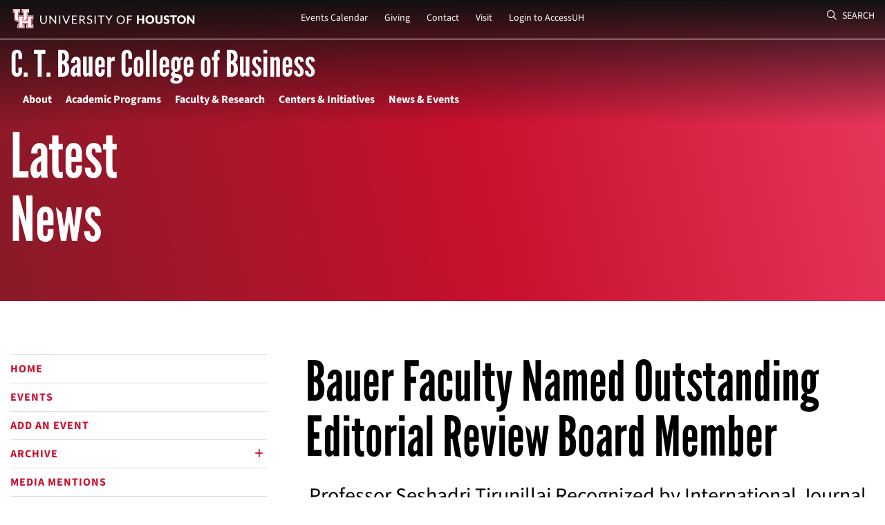

--- FILE ---
content_type: text/html; charset=UTF-8
request_url: https://www.bauer.uh.edu/news/2022/bauer-faculty-named-outstanding-editorial-review-board-member/
body_size: 32125
content:
<!DOCTYPE html>
<html lang="en">

<head>
  <title>Bauer Faculty Named Outstanding Editorial Review Board Member | Bauer College of Business at UH</title>
  <meta name="description" content="Bauer College Professor Seshadri Tirunillai recognized by International Journal of Research in Marketing.">
  <meta charset="utf-8"/>
  <meta name="viewport" content="width=device-width, initial-scale=1, shrink-to-fit=no">
  <!-- Google Tag Manager -->
  <script>(function(w,d,s,l,i){w[l]=w[l]||[];w[l].push({'gtm.start':new Date().getTime(),event:'gtm.js'});var f=d.getElementsByTagName(s)[0],j=d.createElement(s),dl=l!='dataLayer'?'&l='+l:'';j.async=true;j.src='https://www.googletagmanager.com/gtm.js?id='+i+dl;f.parentNode.insertBefore(j,f);})(window,document,'script','dataLayer','GTM-56QG86L');</script>
  <!-- End Google Tag Manager -->
    <!-- Main template CSS files -->
  <!-- Bootstrap CSS -->
  <link rel="stylesheet" href="/stylesheets/bootstrap.min.css">
  <!-- glyph libraries -->
  <link rel="stylesheet" href="/stylesheets/all.min.css">
  <link rel="stylesheet" href="/stylesheets/material-design-iconic-font.min.css">
  <!-- libraries -->
  <link rel="stylesheet" href="/stylesheets/mmenu.css">
  <!--
      <link rel="stylesheet" href="stylesheets/aos.css">
      <link rel="stylesheet" href="stylesheets/nice-select.css">
      -->
  <!-- lightbox-->
  <link rel="stylesheet" href="/stylesheets/lity.min.css">
  <!-- animations -->
  <link rel="stylesheet" type="text/css" href="/stylesheets/aos.css">
  <!-- scroll bars 
      <link rel="stylesheet" type="text/css" href="stylesheets/jquery.mCustomScrollbar.min.css">
      -->
  <!-- custom CSS -->
  <link rel="stylesheet" href="/stylesheets/styles-formatted.css?version=1.48">
  <!-- UH Begins Here -->
  <!-- Via https://uh.edu/css/refresh/global.css on May 5, 2021 -->
  <!-- <link href="/css/uh/refresh/global.css?v=20210505" rel="stylesheet"> -->
  <!-- Excerpts from https://www.bauer.uh.edu/css/foundation.css -->
  <link href="/css/foundation-excerpts.css?version=1.0" rel="stylesheet">
  <!-- add more bauer template css here when necessary -->
  <link href="/css/template-2021.css?version=1.4" rel="stylesheet">
  <!-- UH JS was here -->
  
  <!-- preload the main UH Brand fonts -->
  <link rel="preload" href="/fonts/leaguegothic-regular-webfont.woff2" as="font" type="font/woff2" crossorigin>
  <link rel="preload" href="/fonts/source-sans-3-v18-latin_latin-ext-regular.woff2" as="font" type="font/woff2" crossorigin>
  <link rel="preload" href="/fonts/crimson-pro-regular.woff2" as="font" type="font/woff2" crossorigin>
  <!-- INSERT Bauer CSS Here -->
  <link rel="stylesheet" href="/css/news/main.css?version=1.1">
  <!-- Page-specific stylesheet goes here - configurable in site functions.php-->
  <link rel="stylesheet" type="text/css" href="/css/print-main.css" media="print">
  <!-- Canonical URL tags -->
  <link rel="canonical" href="https://www.bauer.uh.edu/news/2022/bauer-faculty-named-outstanding-editorial-review-board-member/">
  <!-- Social Sharing Meta -->
  <meta property="fb:app_id" content="222740677906894" />
  <meta property="og:url" content="https://www.bauer.uh.edu/news/2022/bauer-faculty-named-outstanding-editorial-review-board-member/" />
  <meta property="og:type" content="website" />
  <meta property="og:title" content="Bauer Faculty Named Outstanding Editorial Review Board Member" />
  <meta property="og:description" content="Bauer College Professor Seshadri Tirunillai recognized by International Journal of Research in Marketing." />
  <meta property="og:image" content="https://www.bauer.uh.edu/news/2022/bauer-faculty-named-outstanding-editorial-review-board-member/social-tirunillai.jpg" />
  <meta property="og:image:width" content="1200" />
  <meta property="og:image:height" content="602" />
  <meta name="twitter:card" content="summary_large_image">
  <meta name="twitter:site" content="@uhbauercollege">
  <meta name="twitter:title" content="Bauer Faculty Named Outstanding Editorial Review Board Member">
  <meta name="twitter:description" content="Bauer College Professor Seshadri Tirunillai recognized by International Journal of Research in Marketing.">
  <meta name="twitter:image" content="https://www.bauer.uh.edu/news/2022/bauer-faculty-named-outstanding-editorial-review-board-member/social-tirunillai.jpg">
  <!-- Schema Declaration for Bauer Website -->
  <script type="application/ld+json">
  {
    "@context": "http://schema.org",
    "@type": "CollegeOrUniversity",
    "name": "C. T. Bauer College of Business at the University of Houston",
    "sameAs": "https://www.bauer.uh.edu/",
    "description": "The Bauer College of Business is Houston's most comprehensive business school. Bauer provides an excellent environment for an outstanding education."
  }
  </script>
</head>

  <a href="#main-content" class="visuallyhidden">Skip to main content</a>
    <body class="page">

  <!-- Google Tag Manager (noscript) -->
<noscript><iframe src="https://www.googletagmanager.com/ns.html?id=GTM-56QG86L"
height="0" width="0" style="display:none;visibility:hidden"></iframe></noscript>
<!-- End Google Tag Manager (noscript) -->

<!-- Google Universal Analytics for Bauer, Central -->
<script>
  (function(i,s,o,g,r,a,m){i['GoogleAnalyticsObject']=r;i[r]=i[r]||function(){
  (i[r].q=i[r].q||[]).push(arguments)},i[r].l=1*new Date();a=s.createElement(o),
  m=s.getElementsByTagName(o)[0];a.async=1;a.src=g;m.parentNode.insertBefore(a,m)
  })(window,document,'script','//www.google-analytics.com/analytics.js','ga');

  ga('create', 'UA-12820817-1', 'auto', {'allowLinker': true});
  ga('require', 'linker');
  ga('linker:autoLink', ['hobsonsradius.com','orionondemand.com','tfaforms.net','force.com','tfaforms.com'], true, true);
  ga('require', 'displayfeatures');
  ga('require', 'linkid', 'linkid.js');
  ga('send', 'pageview');

  /*uhCentralTracker*/
  ga('create', 'UA-8612835-1', 'auto', {'name': 'uhCentralTracker'});
  ga('uhCentralTracker.require', 'displayfeatures');
  ga('uhCentralTracker.require', 'linkid', 'linkid.js');
  ga('uhCentralTracker.send', 'pageview');
</script>

<!-- Global site tag (gtag.js) - Google Analytics (GA4) for Central, Added 220525 -->
<script async src="https://www.googletagmanager.com/gtag/js?id=G-ZNRMYWK4SG"></script>
<script>
  window.dataLayer = window.dataLayer || [];
  function gtag(){dataLayer.push(arguments);}
  gtag('js', new Date());
 
  gtag('config', 'G-ZNRMYWK4SG');
</script>

<!-- HotJar Tracking Code for bauer.uh.edu - START -->
<script>
    (function(h,o,t,j,a,r){
        h.hj=h.hj||function(){(h.hj.q=h.hj.q||[]).push(arguments)};
        h._hjSettings={hjid:63086,hjsv:5};
        a=o.getElementsByTagName('head')[0];
        r=o.createElement('script');r.async=1;
        r.src=t+h._hjSettings.hjid+j+h._hjSettings.hjsv;
        a.appendChild(r);
    })(window,document,'//static.hotjar.com/c/hotjar-','.js?sv=');
</script>
<!-- HotJar Tracking Code for bauer.uh.edu - END -->      <div id="main">
        <div id="search-box" class="search-box">
          <div class="container">
            <div class="row">
              <div class="col-12">
                <form action="/search/results.php">
                  <label aria-label="search"><span class="d-none">Search</span><input type="search" value="" placeholder="What can we help you find?" name="q"></label>
                  <button type="submit" role="region" aria-label="Search Button">
                    <div class="sr-only">Search Button</div><i class="fa-regular fa-magnifying-glass"></i>
                  </button>
                </form>
              </div>
              <!-- col end -->
            </div>
            <!-- row end -->
          </div>
          <!-- container end -->
        </div>
        <!-- search box -->
        <nav id="main-navigation">
          <div id="skip"><a href="#main-content" aria-label="Skip to main content" tabindex="0">Skip to main content</a></div>
          <div class="dt-navigation">
            <div class="top-navigation">
              <div class="container">
                <div class="secondary-nav">
                  <div class="row h-100">
                    <div class="col-2">
                      <div class="logo-container">
                        <a href="https://www.uh.edu"><img src='/images/template/uh-secondary-interlocking.svg' alt='University of Houston' width="270" height="28" /></a>
                      </div>
                      <!-- logo container end -->
                    </div><!-- col end -->
                    <div class="col-8">
                      <ul>
                        <li><a href="/news-center/events/index.asp">Events Calendar</a></li>
                        <li><a href="/invest/">Giving</a></li>
                        <li><a href="/search/contact-us.php">Contact</a></li>
                        <li><a href="/search/parking-directions/">Visit</a></li>
                        <li><a href="https://accessuh.uh.edu/login.php">Login to AccessUH</a></li>
                      </ul>
                    </div><!-- col end -->
                    <div class="col-2">
                      <button id="searchBtn" class="searchBtn">
                        <i class="fa-regular fa-magnifying-glass"></i> Search
                      </button>
                    </div><!-- col end -->
                  </div><!-- row end  -->
                </div>
                <!-- secondary nav -->
              </div><!-- container end  -->
            </div>
            <!-- top navigation end -->
            <div class="bottom-navigation">
              <div class="container">
                <div class="row">
                  <div class="col-12">
                    <a href="/">
                      <div class="school-title">
                        C. T. Bauer College of Business
                      </div>
                    </a>
                    <!-- school logo container -->
                  </div>
                  <!-- col end -->
                </div><!-- row end  -->
                <div class="row">
                  <div class="col-12">
                    <!-- see /includes/functions.php for the_maintopnavmenu -->
<ul class="main-nav"><li><a href="/about/">About</a><!-- open second-level unordered list --><ul><li><a href="/about/our-dean/">Dean's Welcome</a></li><li><a href="/about/our-rankings/">Key Statistics</a></li><li><a href="/about/">Mission &amp; History</a></li><li><a href="/about/our-learning-goals/">Student Outcomes</a></li><li class="dropdown"><a href="/administration/office-of-dean/">Leadership</a><ul><li><a href="/administration/office-of-dean/">Dean's Office</a></li><li><a href="/administration/office-of-dean/xianjun-geng.php">Dean Xianjun Geng</a></li><li><a href="/administration/office-of-dean/vijay-yerramilli.php">Senior Associate Dean Vijay Yerramilli</a></li><li><a href="/administration/office-of-dean/cheryl-baldwin.php">Associate Dean Cheryl Baldwin</a></li><li><a href="/administration/office-of-dean/steve-lawrence.php">Associate Dean Steve Lawrence</a></li><li><a href="/administration/office-of-dean/vanessa-patrick-ralhan.php">Associate Dean Vanessa Patrick-Ralhan</a></li><li><a href="/administration/office-of-dean/richard-scamell.php">Associate Dean Richard Scamell</a></li><li><a href="/administration/office-of-dean/leiser-silva.php">Associate Dean Leiser Silva</a></li><li><a href="/administration/office-of-dean/nikhil-celly.php">Assistant Dean Nikhil Celly</a></li><li><a href="/administration/office-of-dean/andra-olivia-miljanic.php">Assistant Dean Andra Olivia Miljanic</a></li></ul></li><li><a href="/administration/office-of-dean/executive-board.php">Bauer College Board</a></li><li><a href="/administration/">Administration &amp; Staff</a></li><li class="dropdown"><a href="/about/">Life at Bauer</a><ul><li><a href="/undergraduate/student-success/bsa/">Clubs &amp; Organizations</a></li><li><a href="/undergraduate/elasp/">Emerging Leaders Academic Success Program</a></li><li><a href="/undergraduate/student-success/">Undergraduate HUB for Student Success</a></li><li><a href="/undergraduate/bauerindc/">Bauer in D.C.</a></li><li><a href="/learningabroad/">Learning Abroad</a></li><li><a href="https://careercenter.bauer.uh.edu/">Rockwell Career Center</a></li></ul></li><li><a href="/alumni/">Alumni</a></li></ul><!-- close second level unordered list --></li><!-- close first-level li with children--><li><a href="/academic-programs/">Academic Programs</a><!-- open second-level unordered list --><ul><li class="dropdown"><a href="/undergraduate/">Undergraduate</a><ul><li><a href="/undergraduate/">Undergraduate Programs</a></li><li><a href="/undergraduate/majors-minors/">Explore Majors &amp; Minors</a></li><li><a href="/undergraduate/future-students/online/">Online BBA</a></li><li><a href="/undergraduate/future-students/scholarships.php">Scholarships &amp; Financial Aid</a></li><li><a href="/honors/">Bauer Honors Program</a></li><li><a href="/undergraduate/future-students/transfer/bauer-at-UH-sugar-land.php">UH in Sugar Land</a></li><li><a href="/undergraduate/accelerated/">Accelerated Pathway Programs</a></li></ul></li><li class="dropdown"><a href="/mba/">MBA Programs</a><ul><li><a href="/mba/">3 Specialized MBA Programs</a></li><li><a href="/mba/professional/">Professional MBA</a></li><li><a href="/mba/executive/">Executive MBA</a></li><li><a href="/mba/online/">Online MBA</a></li></ul></li><li class="dropdown"><a href="/graduate-studies/ms/">Masters of Science</a><ul><li><a href="/ms-accountancy/">MS Accountancy (STEM)</a></li><li><a href="/ms-business-analytics/">MS Business Analytics (STEM)</a></li><li><a href="/msfinance/">MS Finance (STEM)</a></li><li><a href="/ms-global-business-leadership/">MS Global Business Leadership</a></li><li><a href="/ms-hr-leadership/">MS HR Leadership</a></li><li><a href="/ms-mis/">MS MIS (STEM)</a></li><li><a href="/ms-marketing/">MS Marketing</a></li><li><a href="/ms-management-leadership/">Online MS Management &amp; Leadership</a></li><li><a href="/ms-real-estate/">MS Real Estate</a></li><li><a href="/ms-sales-leadership/">MS Sales Leadership</a></li><li><a href="/ms-supply-chain/">MS Supply Chain Management (STEM)</a></li><li><a href="/graduate-studies/joint-degrees/">Joint Degrees</a></li></ul></li><li><a href="/dba/">Executive Doctorate in Business Administration (DBA)</a></li><li class="dropdown"><a href="/doctoral/">Full-Time Ph.D. Programs</a><ul><li><a href="/doctoral/">Doctoral Programs</a></li><li><a href="/doctoral/accounting/">Accounting</a></li><li><a href="/doctoral/finance/">Finance</a></li><li><a href="/doctoral/management/">Management &amp; Leadership</a></li><li><a href="/doctoral/mis/">MIS</a></li><li><a href="/doctoral/marketing/">Marketing</a></li><li><a href="/doctoral/scm/">Supply Chain Management</a></li></ul></li><li class="dropdown"><a href="/executive-development/">Executive Development</a><ul><li><a href="/executive-development/">Office of Executive Development</a></li><li><a href="/executive-development/comprehensive/">Bauer Mini-MBA</a></li><li><a href="/executive-development/open/">Certificate Programs</a></li><li><a href="/executive-development/custom/">Custom Programs</a></li></ul></li><li><a href="/departments/accy/CAP/">Certificate in Accountancy Program</a></li><li><a href="/katy/">Katy Campus</a></li><li class="dropdown"><a href="/departments/">Departments</a><ul><li><a href="/departments/accy/">Accountancy &amp; Taxation</a></li><li><a href="/departments/disc/">Decision &amp; Information Sciences</a></li><li><a href="/departments/finance/">Finance</a></li><li><a href="/departments/management-leadership/">Management &amp; Leadership</a></li><li><a href="/departments/marketing-entrepreneurship/">Marketing &amp; Entrepreneurship</a></li></ul></li><li class="dropdown"><a href="/current/">Current Students</a><ul><li><a href="/undergraduate/advising/">Undergraduate</a></li><li><a href="/graduate-studies/">Graduate</a></li></ul></li><li class="dropdown"><a href="/undergraduate/future-students/">Undergraduate Admissions</a><ul><li><a href="/undergraduate/future-students/">Future Students</a></li><li><a href="/undergraduate/future-students/visit-bauer.php">Visit</a></li><li><a href="/invest/scholarships/">Scholarships &amp; Financial Aid</a></li><li><a href="/undergraduate/ambassadors/">Bauer Ambassadors</a></li><li><a href="/undergraduate/future-students/high-school/recruitment-events.php">Recruitment Events</a></li><li><a href="/undergraduate/future-students/high-school/requirements.php">Requirements</a></li></ul></li></ul><!-- close second level unordered list --></li><!-- close first-level li with children--><li><a href="/research/">Faculty &amp; Research</a><!-- open second-level unordered list --><ul><li><a href="/research/">Research</a></li><li><a href="/search/directory/index.asp">Faculty &amp; Staff Directory</a></li><li><a href="/news/bauer-business-minds/">Bauer Business Minds</a></li><li><a href="https://www.houstonpublicmedia.org/shows/bauer-business-focus/">Bauer Business Focus</a></li><li><a href="/research/seminars/">Seminar Calendar</a></li><li class="dropdown"><a href="/departments/">Departments</a><ul><li><a href="/departments/accy/">Accountancy &amp; Taxation</a></li><li><a href="/departments/disc/">Decision &amp; Information Sciences</a></li><li><a href="/departments/finance/">Finance</a></li><li><a href="/departments/management-leadership/">Management &amp; Leadership</a></li><li><a href="/departments/marketing-entrepreneurship/">Marketing &amp; Entrepreneurship</a></li></ul></li></ul><!-- close second level unordered list --></li><!-- close first-level li with children--><li><a href="/centers/">Centers &amp; Initiatives</a><!-- open second-level unordered list --><ul><li class="dropdown"><a href="#">Strategic Initiatives</a><ul><li><a href="/digital-learning/">Digital Learning</a></li><li><a href="/experiential-learning/">Experiential Learning</a></li><li><a href="/global/">Global Initiatives</a></li></ul></li><li><a href="/centers/acim/">AIM Center for Investment Management (ACIM)</a></li><li><a href="/cei/">Dakri Center for Economic Inclusion</a></li><li><a href="https://decisionsciences.org/">Decision Sciences Institute</a></li><li><a href="/centers/uhgemi/">Gutierrez Energy Management Institute (GEMI)</a></li><li><a href="/health/">Healthcare Business Institute</a></li><li><a href="/ai/">Human-Centered Artificial Intelligence Institute</a></li><li><a href="/inclusiveleadership/">Inclusive Leadership Institute</a></li><li><a href="/centers/irf/">Institute for Regional Forecasting (IRF)</a></li><li><a href="/centers/ihcm/">Institute for Health Care Marketing (IHCM)</a></li><li><a href="https://careercenter.bauer.uh.edu/">Rockwell Career Center</a></li><li><a href="/sei/">Stagner Sales Excellence Institute (SEI)</a></li><li><a href="/real-estate/">Stanford Alexander Center for Real Estate</a></li><li><a href="https://www.sbdc.uh.edu/sbdc/Default.asp">UH Small Business Development Center</a></li><li><a href="/centers/wce/">Wolff Center for Entrepreneurship (WCE)</a></li></ul><!-- close second level unordered list --></li><!-- close first-level li with children--><li><a href="https://bauerstories.uh.edu">News &amp; Events</a><!-- open second-level unordered list --><ul><li><a href="https://bauerstories.uh.edu">Latest News</a></li><li><a href="/news-center/events/index.asp">Events Calendar</a></li><li><a href="/insidebauer/">Inside Bauer Magazine</a></li><li><a href="/podcast/">Working Wisdom Podcast</a></li></ul><!-- close second level unordered list --></li><!-- close first-level li with children--></ul><!-- end ul.main-nav -->                  </div><!-- col end -->
                </div><!-- row end  -->
              </div><!-- container end  -->
            </div>
            <!-- bottom navigation end -->
          </div>
          <!-- dt navigation -->
          <div class="bg-gradient-top"></div>
          <div id="mobile-navigation" class="mb-navigation">
            <div class="top-nav">
              <div class="container">
                <div class="row h-100">
                  <div class="col-12">
                    <div class="logo-container">
                      <a href="https://www.uh.edu"><img src='/images/template/uh-secondary-interlocking.svg' alt='University of Houston' width="225" height="28" /></a>
                      <!-- <a href="https://www.uh.edu"><img src='/images/svg/uh-logo-sm.svg' alt='University of Houston' width="177" height="11" /></a> -->
                    </div>
                    <!-- logo container end -->
                  </div><!-- col end -->
                </div><!-- row end  -->
              </div><!-- container end  -->
            </div>
            <!-- top nav -->
            <div class="bottom-nav">
              <div class="container">
                <div class="row h-100">
                  <div class="col-10">
                    <div class="title">
                      <a href="/" title="UH Bauer College Home"><img src='/images/svg/c-t-bauer-college_red.svg' alt='C.T Bauer College of Business' width="177" height="39" class="mb-red" xlink:href="data:img/png;base64" /></a>
                      <a href="/" title="UH Bauer College Home"><img src='/images/svg/c-t-bauer-college_white.svg' alt='C.T Bauer College of Business' width="177" height="39" class="mb-white" xlink:href="data:img/png;base64" /></a>
                    </div>
                    <!-- title end -->
                  </div><!-- col end -->
                  <div class="col-2 text-right">
                    <button id="menuBtn" class="mbMenuBtn" area-label="menu">
                      <i class="fa-regular fa-bars"></i>
                      <div class="sr-only">menu</div>
                    </button>
                  </div><!-- col end -->
                </div><!-- row end  -->
              </div><!-- container end  -->
            </div>
            <!-- bottom nav -->
          </div>
          <!-- mb navigation -->
        </nav>
        <nav id="menu" class="mobile-menu">
          <ul>
            
<!--BEGIN the subsite mobile nav menu--><li class="dropdown"><span>News</span><!-- open second-level unordered list --><ul><li><a href="https://bauerstories.uh.edu">Home</a><li><a href="/news-center/events/index.asp">Events</a><li><a href="https://www.bauer.uh.edu/bauercalendar/">Add an Event</a><li><span>Archive</span><!-- open third-level unordered list --><ul><li><a href="/news/archive/">Latest News Archive</a></li><li><a href="/news/bauer-business-minds/">Bauer Business Minds</a></li><li><a href="https://www.houstonpublicmedia.org/shows/bauer-business-focus/">Bauer Business Focus</a></li><li><a href="/news/student-success/">Student Success</a></li></ul><!-- close third-level unordered list --></li><li><a href="/news/media-mentions/archive-2025.php">Media Mentions</a><li><a href="/podcast/">Podcast</a></ul><!-- close second level unordered list --></li><!--END the subsite mobile nav menu--><!--BEGIN the main mobile nav menu--><li class="dropdown"><span>Main Menu</span><!-- open second-level unordered list --><ul><li><span>About</span><!-- open second-level unordered list --><ul><li><a href="/about/our-dean/">Dean's Welcome</a></li><li><a href="/about/our-rankings/">Key Statistics</a></li><li><a href="/about/">Mission &amp; History</a></li><li><a href="/about/our-learning-goals/">Student Outcomes</a></li><li class="dropdown"><span>Leadership</span><ul><li><a href="/administration/office-of-dean/">Dean's Office</a></li><li><a href="/administration/office-of-dean/xianjun-geng.php">Dean Xianjun Geng</a></li><li><a href="/administration/office-of-dean/vijay-yerramilli.php">Senior Associate Dean Vijay Yerramilli</a></li><li><a href="/administration/office-of-dean/cheryl-baldwin.php">Associate Dean Cheryl Baldwin</a></li><li><a href="/administration/office-of-dean/steve-lawrence.php">Associate Dean Steve Lawrence</a></li><li><a href="/administration/office-of-dean/vanessa-patrick-ralhan.php">Associate Dean Vanessa Patrick-Ralhan</a></li><li><a href="/administration/office-of-dean/richard-scamell.php">Associate Dean Richard Scamell</a></li><li><a href="/administration/office-of-dean/leiser-silva.php">Associate Dean Leiser Silva</a></li><li><a href="/administration/office-of-dean/nikhil-celly.php">Assistant Dean Nikhil Celly</a></li><li><a href="/administration/office-of-dean/andra-olivia-miljanic.php">Assistant Dean Andra Olivia Miljanic</a></li><!-- BEGIN sticky content - keep content on all menus and submenu sections --><li class="secondary-nav first"><a href="/invest/">Giving</a></li><li class="secondary-nav"><a href="/search/contact-us.php">Contact</a></li><li class="secondary-nav"><a href="/search/parking-directions/">Visit</a></li><li class="secondary-nav last"><a href="https://accessuh.uh.edu/login.php">Login to AccessUH</a></li><li class="mobile-search-container"><form action="/search/results.php"><label aria-label="search"><span class="d-none">Search</span><input type="search" value="" placeholder="What can we help you find?" name="q"></label> <button type="submit" aria-label="Mobile Search Button"><span class="fa-light fa-magnifying-glass"></span></button></form></li><!-- END sticky content - keep content on all menus and submenu sections end  --></ul></li><li><a href="/administration/office-of-dean/executive-board.php">Bauer College Board</a></li><li><a href="/administration/">Administration &amp; Staff</a></li><li class="dropdown"><span>Life at Bauer</span><ul><li><a href="/undergraduate/student-success/bsa/">Clubs &amp; Organizations</a></li><li><a href="/undergraduate/elasp/">Emerging Leaders Academic Success Program</a></li><li><a href="/undergraduate/student-success/">Undergraduate HUB for Student Success</a></li><li><a href="/undergraduate/bauerindc/">Bauer in D.C.</a></li><li><a href="/learningabroad/">Learning Abroad</a></li><li><a href="https://careercenter.bauer.uh.edu/">Rockwell Career Center</a></li><!-- BEGIN sticky content - keep content on all menus and submenu sections --><li class="secondary-nav first"><a href="/invest/">Giving</a></li><li class="secondary-nav"><a href="/search/contact-us.php">Contact</a></li><li class="secondary-nav"><a href="/search/parking-directions/">Visit</a></li><li class="secondary-nav last"><a href="https://accessuh.uh.edu/login.php">Login to AccessUH</a></li><li class="mobile-search-container"><form action="/search/results.php"><label aria-label="search"><span class="d-none">Search</span><input type="search" value="" placeholder="What can we help you find?" name="q"></label> <button type="submit" aria-label="Mobile Search Button"><span class="fa-light fa-magnifying-glass"></span></button></form></li><!-- END sticky content - keep content on all menus and submenu sections end  --></ul></li><li><a href="/alumni/">Alumni</a></li><!-- BEGIN sticky content - keep content on all menus and submenu sections --><li class="secondary-nav first"><a href="/invest/">Giving</a></li><li class="secondary-nav"><a href="/search/contact-us.php">Contact</a></li><li class="secondary-nav"><a href="/search/parking-directions/">Visit</a></li><li class="secondary-nav last"><a href="https://accessuh.uh.edu/login.php">Login to AccessUH</a></li><li class="mobile-search-container"><form action="/search/results.php"><label aria-label="search"><span class="d-none">Search</span><input type="search" value="" placeholder="What can we help you find?" name="q"></label> <button type="submit" aria-label="Mobile Search Button"><span class="fa-light fa-magnifying-glass"></span></button></form></li><!-- END sticky content - keep content on all menus and submenu sections end  --></ul><!-- close second level unordered list --></li><!-- close first-level li with children--><li><span>Academic Programs</span><!-- open second-level unordered list --><ul><li class="dropdown"><span>Undergraduate</span><ul><li><a href="/undergraduate/">Undergraduate Programs</a></li><li><a href="/undergraduate/majors-minors/">Explore Majors &amp; Minors</a></li><li><a href="/undergraduate/future-students/online/">Online BBA</a></li><li><a href="/undergraduate/future-students/scholarships.php">Scholarships &amp; Financial Aid</a></li><li><a href="/honors/">Bauer Honors Program</a></li><li><a href="/undergraduate/future-students/transfer/bauer-at-UH-sugar-land.php">UH in Sugar Land</a></li><li><a href="/undergraduate/accelerated/">Accelerated Pathway Programs</a></li><!-- BEGIN sticky content - keep content on all menus and submenu sections --><li class="secondary-nav first"><a href="/invest/">Giving</a></li><li class="secondary-nav"><a href="/search/contact-us.php">Contact</a></li><li class="secondary-nav"><a href="/search/parking-directions/">Visit</a></li><li class="secondary-nav last"><a href="https://accessuh.uh.edu/login.php">Login to AccessUH</a></li><li class="mobile-search-container"><form action="/search/results.php"><label aria-label="search"><span class="d-none">Search</span><input type="search" value="" placeholder="What can we help you find?" name="q"></label> <button type="submit" aria-label="Mobile Search Button"><span class="fa-light fa-magnifying-glass"></span></button></form></li><!-- END sticky content - keep content on all menus and submenu sections end  --></ul></li><li class="dropdown"><span>MBA Programs</span><ul><li><a href="/mba/">3 Specialized MBA Programs</a></li><li><a href="/mba/professional/">Professional MBA</a></li><li><a href="/mba/executive/">Executive MBA</a></li><li><a href="/mba/online/">Online MBA</a></li><!-- BEGIN sticky content - keep content on all menus and submenu sections --><li class="secondary-nav first"><a href="/invest/">Giving</a></li><li class="secondary-nav"><a href="/search/contact-us.php">Contact</a></li><li class="secondary-nav"><a href="/search/parking-directions/">Visit</a></li><li class="secondary-nav last"><a href="https://accessuh.uh.edu/login.php">Login to AccessUH</a></li><li class="mobile-search-container"><form action="/search/results.php"><label aria-label="search"><span class="d-none">Search</span><input type="search" value="" placeholder="What can we help you find?" name="q"></label> <button type="submit" aria-label="Mobile Search Button"><span class="fa-light fa-magnifying-glass"></span></button></form></li><!-- END sticky content - keep content on all menus and submenu sections end  --></ul></li><li class="dropdown"><span>Masters of Science</span><ul><li><a href="/ms-accountancy/">MS Accountancy (STEM)</a></li><li><a href="/ms-business-analytics/">MS Business Analytics (STEM)</a></li><li><a href="/msfinance/">MS Finance (STEM)</a></li><li><a href="/ms-global-business-leadership/">MS Global Business Leadership</a></li><li><a href="/ms-hr-leadership/">MS HR Leadership</a></li><li><a href="/ms-mis/">MS MIS (STEM)</a></li><li><a href="/ms-marketing/">MS Marketing</a></li><li><a href="/ms-management-leadership/">Online MS Management &amp; Leadership</a></li><li><a href="/ms-real-estate/">MS Real Estate</a></li><li><a href="/ms-sales-leadership/">MS Sales Leadership</a></li><li><a href="/ms-supply-chain/">MS Supply Chain Management (STEM)</a></li><li><a href="/graduate-studies/joint-degrees/">Joint Degrees</a></li><!-- BEGIN sticky content - keep content on all menus and submenu sections --><li class="secondary-nav first"><a href="/invest/">Giving</a></li><li class="secondary-nav"><a href="/search/contact-us.php">Contact</a></li><li class="secondary-nav"><a href="/search/parking-directions/">Visit</a></li><li class="secondary-nav last"><a href="https://accessuh.uh.edu/login.php">Login to AccessUH</a></li><li class="mobile-search-container"><form action="/search/results.php"><label aria-label="search"><span class="d-none">Search</span><input type="search" value="" placeholder="What can we help you find?" name="q"></label> <button type="submit" aria-label="Mobile Search Button"><span class="fa-light fa-magnifying-glass"></span></button></form></li><!-- END sticky content - keep content on all menus and submenu sections end  --></ul></li><li><a href="/dba/">Executive Doctorate in Business Administration (DBA)</a></li><li class="dropdown"><span>Full-Time Ph.D. Programs</span><ul><li><a href="/doctoral/">Doctoral Programs</a></li><li><a href="/doctoral/accounting/">Accounting</a></li><li><a href="/doctoral/finance/">Finance</a></li><li><a href="/doctoral/management/">Management &amp; Leadership</a></li><li><a href="/doctoral/mis/">MIS</a></li><li><a href="/doctoral/marketing/">Marketing</a></li><li><a href="/doctoral/scm/">Supply Chain Management</a></li><!-- BEGIN sticky content - keep content on all menus and submenu sections --><li class="secondary-nav first"><a href="/invest/">Giving</a></li><li class="secondary-nav"><a href="/search/contact-us.php">Contact</a></li><li class="secondary-nav"><a href="/search/parking-directions/">Visit</a></li><li class="secondary-nav last"><a href="https://accessuh.uh.edu/login.php">Login to AccessUH</a></li><li class="mobile-search-container"><form action="/search/results.php"><label aria-label="search"><span class="d-none">Search</span><input type="search" value="" placeholder="What can we help you find?" name="q"></label> <button type="submit" aria-label="Mobile Search Button"><span class="fa-light fa-magnifying-glass"></span></button></form></li><!-- END sticky content - keep content on all menus and submenu sections end  --></ul></li><li class="dropdown"><span>Executive Development</span><ul><li><a href="/executive-development/">Office of Executive Development</a></li><li><a href="/executive-development/comprehensive/">Bauer Mini-MBA</a></li><li><a href="/executive-development/open/">Certificate Programs</a></li><li><a href="/executive-development/custom/">Custom Programs</a></li><!-- BEGIN sticky content - keep content on all menus and submenu sections --><li class="secondary-nav first"><a href="/invest/">Giving</a></li><li class="secondary-nav"><a href="/search/contact-us.php">Contact</a></li><li class="secondary-nav"><a href="/search/parking-directions/">Visit</a></li><li class="secondary-nav last"><a href="https://accessuh.uh.edu/login.php">Login to AccessUH</a></li><li class="mobile-search-container"><form action="/search/results.php"><label aria-label="search"><span class="d-none">Search</span><input type="search" value="" placeholder="What can we help you find?" name="q"></label> <button type="submit" aria-label="Mobile Search Button"><span class="fa-light fa-magnifying-glass"></span></button></form></li><!-- END sticky content - keep content on all menus and submenu sections end  --></ul></li><li><a href="/departments/accy/CAP/">Certificate in Accountancy Program</a></li><li><a href="/katy/">Katy Campus</a></li><li class="dropdown"><span>Departments</span><ul><li><a href="/departments/accy/">Accountancy &amp; Taxation</a></li><li><a href="/departments/disc/">Decision &amp; Information Sciences</a></li><li><a href="/departments/finance/">Finance</a></li><li><a href="/departments/management-leadership/">Management &amp; Leadership</a></li><li><a href="/departments/marketing-entrepreneurship/">Marketing &amp; Entrepreneurship</a></li><!-- BEGIN sticky content - keep content on all menus and submenu sections --><li class="secondary-nav first"><a href="/invest/">Giving</a></li><li class="secondary-nav"><a href="/search/contact-us.php">Contact</a></li><li class="secondary-nav"><a href="/search/parking-directions/">Visit</a></li><li class="secondary-nav last"><a href="https://accessuh.uh.edu/login.php">Login to AccessUH</a></li><li class="mobile-search-container"><form action="/search/results.php"><label aria-label="search"><span class="d-none">Search</span><input type="search" value="" placeholder="What can we help you find?" name="q"></label> <button type="submit" aria-label="Mobile Search Button"><span class="fa-light fa-magnifying-glass"></span></button></form></li><!-- END sticky content - keep content on all menus and submenu sections end  --></ul></li><li class="dropdown"><span>Current Students</span><ul><li><a href="/undergraduate/advising/">Undergraduate</a></li><li><a href="/graduate-studies/">Graduate</a></li><!-- BEGIN sticky content - keep content on all menus and submenu sections --><li class="secondary-nav first"><a href="/invest/">Giving</a></li><li class="secondary-nav"><a href="/search/contact-us.php">Contact</a></li><li class="secondary-nav"><a href="/search/parking-directions/">Visit</a></li><li class="secondary-nav last"><a href="https://accessuh.uh.edu/login.php">Login to AccessUH</a></li><li class="mobile-search-container"><form action="/search/results.php"><label aria-label="search"><span class="d-none">Search</span><input type="search" value="" placeholder="What can we help you find?" name="q"></label> <button type="submit" aria-label="Mobile Search Button"><span class="fa-light fa-magnifying-glass"></span></button></form></li><!-- END sticky content - keep content on all menus and submenu sections end  --></ul></li><li class="dropdown"><span>Undergraduate Admissions</span><ul><li><a href="/undergraduate/future-students/">Future Students</a></li><li><a href="/undergraduate/future-students/visit-bauer.php">Visit</a></li><li><a href="/invest/scholarships/">Scholarships &amp; Financial Aid</a></li><li><a href="/undergraduate/ambassadors/">Bauer Ambassadors</a></li><li><a href="/undergraduate/future-students/high-school/recruitment-events.php">Recruitment Events</a></li><li><a href="/undergraduate/future-students/high-school/requirements.php">Requirements</a></li><!-- BEGIN sticky content - keep content on all menus and submenu sections --><li class="secondary-nav first"><a href="/invest/">Giving</a></li><li class="secondary-nav"><a href="/search/contact-us.php">Contact</a></li><li class="secondary-nav"><a href="/search/parking-directions/">Visit</a></li><li class="secondary-nav last"><a href="https://accessuh.uh.edu/login.php">Login to AccessUH</a></li><li class="mobile-search-container"><form action="/search/results.php"><label aria-label="search"><span class="d-none">Search</span><input type="search" value="" placeholder="What can we help you find?" name="q"></label> <button type="submit" aria-label="Mobile Search Button"><span class="fa-light fa-magnifying-glass"></span></button></form></li><!-- END sticky content - keep content on all menus and submenu sections end  --></ul></li><!-- BEGIN sticky content - keep content on all menus and submenu sections --><li class="secondary-nav first"><a href="/invest/">Giving</a></li><li class="secondary-nav"><a href="/search/contact-us.php">Contact</a></li><li class="secondary-nav"><a href="/search/parking-directions/">Visit</a></li><li class="secondary-nav last"><a href="https://accessuh.uh.edu/login.php">Login to AccessUH</a></li><li class="mobile-search-container"><form action="/search/results.php"><label aria-label="search"><span class="d-none">Search</span><input type="search" value="" placeholder="What can we help you find?" name="q"></label> <button type="submit" aria-label="Mobile Search Button"><span class="fa-light fa-magnifying-glass"></span></button></form></li><!-- END sticky content - keep content on all menus and submenu sections end  --></ul><!-- close second level unordered list --></li><!-- close first-level li with children--><li><span>Faculty &amp; Research</span><!-- open second-level unordered list --><ul><li><a href="/research/">Research</a></li><li><a href="/search/directory/index.asp">Faculty &amp; Staff Directory</a></li><li><a href="/news/bauer-business-minds/">Bauer Business Minds</a></li><li><a href="https://www.houstonpublicmedia.org/shows/bauer-business-focus/">Bauer Business Focus</a></li><li><a href="/research/seminars/">Seminar Calendar</a></li><li class="dropdown"><span>Departments</span><ul><li><a href="/departments/accy/">Accountancy &amp; Taxation</a></li><li><a href="/departments/disc/">Decision &amp; Information Sciences</a></li><li><a href="/departments/finance/">Finance</a></li><li><a href="/departments/management-leadership/">Management &amp; Leadership</a></li><li><a href="/departments/marketing-entrepreneurship/">Marketing &amp; Entrepreneurship</a></li><!-- BEGIN sticky content - keep content on all menus and submenu sections --><li class="secondary-nav first"><a href="/invest/">Giving</a></li><li class="secondary-nav"><a href="/search/contact-us.php">Contact</a></li><li class="secondary-nav"><a href="/search/parking-directions/">Visit</a></li><li class="secondary-nav last"><a href="https://accessuh.uh.edu/login.php">Login to AccessUH</a></li><li class="mobile-search-container"><form action="/search/results.php"><label aria-label="search"><span class="d-none">Search</span><input type="search" value="" placeholder="What can we help you find?" name="q"></label> <button type="submit" aria-label="Mobile Search Button"><span class="fa-light fa-magnifying-glass"></span></button></form></li><!-- END sticky content - keep content on all menus and submenu sections end  --></ul></li><!-- BEGIN sticky content - keep content on all menus and submenu sections --><li class="secondary-nav first"><a href="/invest/">Giving</a></li><li class="secondary-nav"><a href="/search/contact-us.php">Contact</a></li><li class="secondary-nav"><a href="/search/parking-directions/">Visit</a></li><li class="secondary-nav last"><a href="https://accessuh.uh.edu/login.php">Login to AccessUH</a></li><li class="mobile-search-container"><form action="/search/results.php"><label aria-label="search"><span class="d-none">Search</span><input type="search" value="" placeholder="What can we help you find?" name="q"></label> <button type="submit" aria-label="Mobile Search Button"><span class="fa-light fa-magnifying-glass"></span></button></form></li><!-- END sticky content - keep content on all menus and submenu sections end  --></ul><!-- close second level unordered list --></li><!-- close first-level li with children--><li><span>Centers &amp; Initiatives</span><!-- open second-level unordered list --><ul><li class="dropdown"><span>Strategic Initiatives</span><ul><li><a href="/digital-learning/">Digital Learning</a></li><li><a href="/experiential-learning/">Experiential Learning</a></li><li><a href="/global/">Global Initiatives</a></li><!-- BEGIN sticky content - keep content on all menus and submenu sections --><li class="secondary-nav first"><a href="/invest/">Giving</a></li><li class="secondary-nav"><a href="/search/contact-us.php">Contact</a></li><li class="secondary-nav"><a href="/search/parking-directions/">Visit</a></li><li class="secondary-nav last"><a href="https://accessuh.uh.edu/login.php">Login to AccessUH</a></li><li class="mobile-search-container"><form action="/search/results.php"><label aria-label="search"><span class="d-none">Search</span><input type="search" value="" placeholder="What can we help you find?" name="q"></label> <button type="submit" aria-label="Mobile Search Button"><span class="fa-light fa-magnifying-glass"></span></button></form></li><!-- END sticky content - keep content on all menus and submenu sections end  --></ul></li><li><a href="/centers/acim/">AIM Center for Investment Management (ACIM)</a></li><li><a href="/cei/">Dakri Center for Economic Inclusion</a></li><li><a href="https://decisionsciences.org/">Decision Sciences Institute</a></li><li><a href="/centers/uhgemi/">Gutierrez Energy Management Institute (GEMI)</a></li><li><a href="/health/">Healthcare Business Institute</a></li><li><a href="/ai/">Human-Centered Artificial Intelligence Institute</a></li><li><a href="/inclusiveleadership/">Inclusive Leadership Institute</a></li><li><a href="/centers/irf/">Institute for Regional Forecasting (IRF)</a></li><li><a href="/centers/ihcm/">Institute for Health Care Marketing (IHCM)</a></li><li><a href="https://careercenter.bauer.uh.edu/">Rockwell Career Center</a></li><li><a href="/sei/">Stagner Sales Excellence Institute (SEI)</a></li><li><a href="/real-estate/">Stanford Alexander Center for Real Estate</a></li><li><a href="https://www.sbdc.uh.edu/sbdc/Default.asp">UH Small Business Development Center</a></li><li><a href="/centers/wce/">Wolff Center for Entrepreneurship (WCE)</a></li><!-- BEGIN sticky content - keep content on all menus and submenu sections --><li class="secondary-nav first"><a href="/invest/">Giving</a></li><li class="secondary-nav"><a href="/search/contact-us.php">Contact</a></li><li class="secondary-nav"><a href="/search/parking-directions/">Visit</a></li><li class="secondary-nav last"><a href="https://accessuh.uh.edu/login.php">Login to AccessUH</a></li><li class="mobile-search-container"><form action="/search/results.php"><label aria-label="search"><span class="d-none">Search</span><input type="search" value="" placeholder="What can we help you find?" name="q"></label> <button type="submit" aria-label="Mobile Search Button"><span class="fa-light fa-magnifying-glass"></span></button></form></li><!-- END sticky content - keep content on all menus and submenu sections end  --></ul><!-- close second level unordered list --></li><!-- close first-level li with children--><li><span>News &amp; Events</span><!-- open second-level unordered list --><ul><li><a href="https://bauerstories.uh.edu">Latest News</a></li><li><a href="/news-center/events/index.asp">Events Calendar</a></li><li><a href="/insidebauer/">Inside Bauer Magazine</a></li><li><a href="/podcast/">Working Wisdom Podcast</a></li><!-- BEGIN sticky content - keep content on all menus and submenu sections --><li class="secondary-nav first"><a href="/invest/">Giving</a></li><li class="secondary-nav"><a href="/search/contact-us.php">Contact</a></li><li class="secondary-nav"><a href="/search/parking-directions/">Visit</a></li><li class="secondary-nav last"><a href="https://accessuh.uh.edu/login.php">Login to AccessUH</a></li><li class="mobile-search-container"><form action="/search/results.php"><label aria-label="search"><span class="d-none">Search</span><input type="search" value="" placeholder="What can we help you find?" name="q"></label> <button type="submit" aria-label="Mobile Search Button"><span class="fa-light fa-magnifying-glass"></span></button></form></li><!-- END sticky content - keep content on all menus and submenu sections end  --></ul><!-- close second level unordered list --></li><!-- close first-level li with children--></ul><!-- close second level unordered list --></li><!--END the subsite mobile nav menu--><!-- BEGIN sticky content - keep content on all menus and submenu sections --><li class="secondary-nav first"><a href="/invest/">Giving</a></li><li class="secondary-nav"><a href="/search/contact-us.php">Contact</a></li><li class="secondary-nav"><a href="/search/parking-directions/">Visit</a></li><li class="secondary-nav last"><a href="https://accessuh.uh.edu/login.php">Login to AccessUH</a></li><li class="mobile-search-container"><form action="/search/results.php"><label aria-label="search"><span class="d-none">Search</span><input type="search" value="" placeholder="What can we help you find?" name="q"></label> <button type="submit" aria-label="Mobile Search Button"><span class="fa-light fa-magnifying-glass"></span></button></form></li><!-- END sticky content - keep content on all menus and submenu sections end  -->          </ul>
        </nav>
        <div>  <!-- Add in gen-header --> 
<div class="d-none d-md-block">
  <header class="gen-header">
    <div class="container h-100">
      <div class="row h-100">
        <div class="col-12 col-md-12 col-lg-9 bot-to-mid">
          <div class="header-content">
<span class="subsite-header">Latest<br>News</span>          </div><!-- header content end -->
        </div><!-- col end -->
      </div><!-- row end -->
    </div><!-- container end -->
    <div class="bg">
    </div>
  </header>
</div>
<div class="d-block d-md-none">
  <header class="gen-header">
    <div class="container h-100">
      <div class="row h-100">
        <div class="col-12 col-md-12 col-lg-9 bot-to-mid">
          <div class="header-content">
<span class="subsite-header">Latest<br>News</span>          </div><!-- header content end -->
        </div><!-- col end -->
      </div><!-- row end -->
    </div><!-- container end -->
    <div class="bg">
    </div>
  </header>
</div>
<!-- No Transcript -->
<!-- No breadcrumbs on news subsite because headlines can be long and are thus repeated. --><div class="spacer" style="margin-bottom: 25px;"></div><!-- Spacing where breadcrumbs would be, for consistency-->
  <!-- BEGIN the Left Nav All Template --> 
<div role="main" class="page-content top-container">  <!-- <a name="main-content"></a> -->
  <div class="container" id="main-content">
    <div class="row">
      <div class="col-12 col-md-12 col-lg-4">
                <!-- LEFT NAV GOES HERE-->


<aside>
  <!-- BEGIN left navigation menu -->
  <div id="aside-accordion" class="aside-accordion"><div class="card"><div class="card-header" id="heading010000"><a href="https://bauerstories.uh.edu" class="outer-unactive">Home</a></div></div><!-- end card --><div class="card"><div class="card-header" id="heading020000"><a href="/news-center/events/index.asp" class="outer-unactive">Events</a></div></div><!-- end card --><div class="card"><div class="card-header" id="heading030000"><a href="https://www.bauer.uh.edu/bauercalendar/" class="outer-unactive">Add an Event</a></div></div><!-- end card --><div class="card"><div class="card-header" id="heading040000"><a href="/news/archive/" class="outer-unactive">Archive</a><button class="accordion-toggle collapsed" data-toggle="collapse" data-parent="#collapse040100" href="#collapse040100" aria-expanded="false" aria-controls="collapse040100"><span class="fa fa-minus" aria-label="minus icon"><div class="sr-only">minus</div></span><span class="fa fa-plus" aria-label="plus icon"><div class="sr-only">plus</div></span></button></div><!-- end card-header --><div id="collapse040100" class="collapse" aria-labelledby="heading040100" data-parent=".aside-accordion"><div class="card-body" id="040100-child"><div class="card"><div class="card-header"><a href="/news/archive/" class="inner-unactive">Latest News Archive</a></div></div><!-- end second-level card --><div class="card"><div class="card-header"><a href="/news/bauer-business-minds/" class="inner-unactive">Bauer Business Minds</a></div></div><!-- end second-level card --><div class="card"><div class="card-header"><a href="https://www.houstonpublicmedia.org/shows/bauer-business-focus/" class="inner-unactive">Bauer Business Focus</a></div></div><!-- end second-level card --><div class="card"><div class="card-header"><a href="/news/student-success/" class="inner-unactive">Student Success</a></div></div><!-- end second-level card --></div><!-- end card-body 040400-child --></div><!-- end collapseVariable headingVariable--></div><!-- end wrapper first level card --><div class="card"><div class="card-header" id="heading050000"><a href="/news/media-mentions/archive-2025.php" class="outer-unactive">Media Mentions</a></div></div><!-- end card --><div class="card"><div class="card-header" id="heading060000"><a href="/podcast/" class="outer-unactive">Podcast</a></div></div><!-- end card --></div><!-- aside-accordion -->  <!-- END left navigation menu -->
  <!-- BEGIN Optional Link List -->
  <div class="spacer medium"></div>
  <div class="resource-row last">
    <h3>Related Links</h3>
    <ul>
      <li>
        <a href="/office-of-communications/" class="circ-btn">
          <div class="circBox">
            <i class="fa-light fa-arrow-right-long"></i>
          </div>
          <span>Office of Communications</span>
        </a>
      </li>
      <li>
        <a href="/insidebauer/" class="circ-btn">
          <div class="circBox">
            <i class="fa-light fa-arrow-right-long"></i>
          </div>
          <span><em>Inside Bauer</em> Magazine</span>
        </a>
      </li>
    </ul>
  </div>
  <!-- END Optional Link List -->
  <p>&nbsp;</p>
  <h3>Contact Us</h3>
  <div class="card-box">
    <h4>Bauer College of Business<br>Office of Communications</h4>
    <p>
      4250 Martin Luther King Blvd.<br>
      Melcher Hall Room 320G<br>
      The University of Houston<br>
      Houston, TX 77204-6021
    </p>
    <a href="mailto:jnavarro@central.uh.edu" class="btn btn-primary">Email Us</a>
  </div>
  <!-- card-box end -->
  <div class="spacer medium"></div>
  <!-- Start Media Contacts -->
  <div id="newsMiscMedia">
    <div id="newsMiscMediaHd">
      <p><em>For direct media inquiries and to interview a faculty expert, contact:</em></p>
    </div>
    <p><strong>Jessica Navarro</strong><br />
      <em>Executive Director</em>, Communications<br />
      713-743-4348<br />
      <a href="mailto:jnavarro@central.uh.edu">jnavarro@central.uh.edu</a><br />(Email preferred)
    </p>
  </div>
  <!-- End Media Contacts -->
</aside>      </div>
      <!-- col end -->
      <div class="col-12 col-md-12 col-lg-8">
        <div class="row">
          <div class="col-12">
            <h1>Bauer Faculty Named Outstanding Editorial Review Board Member</h1>          </div>
        </div>
<style>
  .gutter-float-right {
    float: right;
    width: 450px;
    margin: 0px 0px 72px 72px;
    padding: 5px;
    /* 25 normal; 5 for pq */
    background: rgba(255, 255, 255, 0.9);
  }

  .gutter-float-left {
    float: left;
    width: 400px;
    margin: 30px 30px 60px -170px;
    padding: 18px;
    background: rgba(255, 255, 255, 0.9);
  }

  .main-photo {
    float: none;
    margin: 30px auto;
    padding: 0;
  }

  /* 767 */
  @media only screen and (max-width: 1210px) {
    .main-photo {
      float: none;
      width: 100%;
      /*		margin: 0 auto;
  		padding: 18px;*/
      margin: 12px 0;
      padding: 0px;
    }

    .gutter-float-right {
      float: none;
      width: 100%;
      /*		margin: 0 auto;
	  	padding: 18px;*/
      margin: 12px 0;
      padding: 0px;
    }

    .gutter-float-left {
      float: none;
      width: 100%;
      margin: 0 auto;
      padding: 50px;
    }
  }
</style>

<!--Main Story row-->
<div class="row">
  <div class="twelve columns">
    <h2 class="newsdeck">Professor Seshadri Tirunillai Recognized by International Journal of Research in Marketing</h2>
    <p class="byline">By Julie Bonnin</p>
    <p class="date">Published on June 30, 2022</p>
    <div class="gutter-float-right">
      <img src="/news/2022/bauer-faculty-named-outstanding-editorial-review-board-member/seshadri-tirunillai.jpg" alt="Photo: Seshadri Tirunillai" />
    </div>
    <p>A C. T. Bauer College of Business professor has been named Outstanding Editorial Review Board Member by the <em>International Journal of Research in Marketing</em> (IJRM). <a href="https://www.bauer.uh.edu/search/directory/profile.asp?firstname=Seshadri&lastname=Tirunillai">Seshadri Tirunillai</a>, the Michael J. Cemo Associate Professor of Marketing, also serves on editorial boards for the <em>Journal of Marketing</em>, <em>Journal of Marketing Research (JMR</em>), <em>Marketing Science</em>, and <em>Journal of Interactive Marketing</em>.</p>
    <p>Tirunillai is an esteemed researcher whose work focuses on social media-driven advertising, marketing strategy and sales. He received the American Marketing Association’s William F. O’Dell award in 2019 for the JMR article published in the previous five years that made the most significant, long-term contribution to marketing theory, methodology, and/or practice.</p>
    <p>He was also a finalist for the 2020 ISMS (INFORMS Society for <em>Marketing Science</em>) Long-Term Impact Award, which is presented to the authors of the marketing paper judged to have made the most significant long run impact on the field of marketing and published in <em>Marketing Science</em>, <em>Management Science</em>, or another INFORMS journal during the previous year.</p>
  </div>
</div>
<!-- end featuresrow-->

<!-- footer -->
      </div>
      <!-- col-12 col-md-12 col-lg-8 end -->
    </div>
    <!-- row end -->
  </div>
  <!-- container end -->
</div>
<!-- .page-content end-->
<!-- No the_connect_advisor on this page --><!-- END the Left Nav All Template --> 

<div class="spacer medium dt-md-show"></div>
<div class="spacer mb-md-show"></div><div class="back-to-top text-center mb-md-show">
  <a href="#" class="backTopBtn">Back To Top <i class="fa-solid fa-arrow-up"></i></a>
</div>
</div><!-- .outer-active end -->
</div><!-- #main end -->
<!-- BEGIN UH Footer Wrapper -->
<system-region name="Footer">
  <div class="uh-footer uh-footer-main">
    <!-- Footer -->
    <footer class="footer">
      <div class="footer-bar">
        <div class="container">
          <div class="row">
            <div class="col-12">
              <div class="message"></div>
                          </div>
            <!-- col end -->
          </div>
          <!-- row end -->
        </div>
        <!-- container end -->
      </div>
      <!-- footer bar -->
      <div class="footer-content">
        <div class="container">
          <div class="dt-footer-content dt-md-show">
            <div class="row" style="margin-bottom: 80px;">
              <div class="col-2 col-md-2 col-lg-2">
              </div>
              <div class="col-8 col-md-8 col-lg-8">
                <a href="/" title="Click here to return to the UH Bauer College homepage."><img src="/images/template/UH-Primary-Extensions-CT-Bauer-College-of-Business-horizontal-reverse_red-400.png" width="400" height="74" alt="Bauer College of Business University of Houston" class="img-fluid" style="margin: auto; display: block;" /></a>
              </div>
              <div class="col-2 col-md-2 col-lg-2">
              </div>
            </div>
            <div class="row">
              <div class="col-12 col-md-12 col-lg-2">
                <div class="footer-logo">
                  <!-- <img src="/images/template/UH-Primary-Extensions-CT-Bauer-College-of-Business-horizontal-reverse_red-400.png" width="400" height="74" alt="bauer college of business university of Houston" class="img-fluid" /> -->
                </div>
                <!-- footer logo -->
                <div class="footer-contact">
                  <strong>C. T. Bauer<br>
                    College of Business</strong>
                  University of Houston<br>
                  Houston, Texas 77204<br>
                  (713) 743-4600<br><br>
                  <a href="mailto:bauer@bauer.uh.edu">bauer@bauer.uh.edu</a>
                </div>
                <div class="divider" style="margin: .5em 0 1em;"></div>
                                <!-- UH Central Social List -->
                <ul class="social-media-list">
                  <li>
                    <a aria-label="Facebook" href="https://www.facebook.com/UHBauer" rel="noopener" target="_blank" title="Facebook">
                      <svg xmlns="http://www.w3.org/2000/svg" class="bi bi-facebook" fill="currentColor" viewbox="0 0 16 16">
                        <path d="M16 8.049c0-4.446-3.582-8.05-8-8.05C3.58 0-.002 3.603-.002 8.05c0 4.017 2.926 7.347 6.75 7.951v-5.625h-2.03V8.05H6.75V6.275c0-2.017 1.195-3.131 3.022-3.131.876 0 1.791.157 1.791.157v1.98h-1.009c-.993 0-1.303.621-1.303 1.258v1.51h2.218l-.354 2.326H9.25V16c3.824-.604 6.75-3.934 6.75-7.951z" />
                      </svg> <!--<svg viewbox="0 0 24 24"><use xlink:href="#icon-facebook" xmlns:xlink="http://www.w3.org/1999/xlink">&#160; </use></svg>-->
                    </a>
                  </li>
                  <li>
                    <a aria-label="LinkedIn" href="https://www.linkedin.com/edu/school?id=19531" rel="noopener" target="_blank" title="LinkedIn">
                      <svg xmlns="http://www.w3.org/2000/svg" class="bi bi-linkedin" fill="currentColor" viewbox="0 0 16 16">
                        <path d="M0 1.146C0 .513.526 0 1.175 0h13.65C15.474 0 16 .513 16 1.146v13.708c0 .633-.526 1.146-1.175 1.146H1.175C.526 16 0 15.487 0 14.854V1.146zm4.943 12.248V6.169H2.542v7.225h2.401zm-1.2-8.212c.837 0 1.358-.554 1.358-1.248-.015-.709-.52-1.248-1.342-1.248-.822 0-1.359.54-1.359 1.248 0 .694.521 1.248 1.327 1.248h.016zm4.908 8.212V9.359c0-.216.016-.432.08-.586.173-.431.568-.878 1.232-.878.869 0 1.216.662 1.216 1.634v3.865h2.401V9.25c0-2.22-1.184-3.252-2.764-3.252-1.274 0-1.845.7-2.165 1.193v.025h-.016a5.54 5.54 0 0 1 .016-.025V6.169h-2.4c.03.678 0 7.225 0 7.225h2.4z" />
                      </svg> <!--<svg viewbox="0 0 24 24"><use xlink:href="#icon-linkedin" xmlns:xlink="http://www.w3.org/1999/xlink">&#160; </use></svg> -->
                    </a>
                  </li>
                  <li>
                    <a aria-label="Instagram" href="https://www.instagram.com/uhbauercollege/" rel="noopener" target="_blank" title="Instagram">
                      <svg viewbox="0 0 24 24">
                        <use xlink:href="#icon-instagram" xmlns:xlink="http://www.w3.org/1999/xlink">&#160; </use>
                      </svg>
                    </a>
                  </li>
                  <li>
                    <a aria-label="X" href="https://twitter.com/uhbauercollege" rel="noopener" target="_blank" title="X">
                      <svg viewbox="0 0 24 24">
                        <path d="M18.9,1.2h3.7l-8,9.2L24,22.8h-7.4l-5.8-7.6l-6.6,7.6H0.5L9.1,13L0,1.2h7.6l5.2,6.9L18.9,1.2z M17.6,20.6h2L6.5,3.2H4.3   L17.6,20.6z" />
                        &#160;
                      </svg>
                    </a>
                  </li>
                  <li>
                    <a aria-label="YouTube" href="https://www.youtube.com/user/uhbauercollege" rel="noopener" target="_blank" title="YouTube">
                      <svg viewbox="0 0 24 24">
                        <use xlink:href="#icon-youtube" xmlns:xlink="http://www.w3.org/1999/xlink">&#160; </use>
                      </svg>
                    </a>
                  </li>
                  <li>
                    <a aria-label="Threads" href="https://www.threads.net/@uhbauercollege" rel="noopener" target="_blank" title="Threads">
                      <svg viewbox="0 0 24 24">
                        <path d="M17.8,11.1C17.7,11,17.6,11,17.5,11c-0.1-3.5-2-5.4-5.2-5.4c0,0,0,0-0.1,0c-1.9,0-3.4,0.8-4.4,2.2L9.5,9   c0.8-1.1,1.9-1.4,2.7-1.4l0,0c1.1,0,1.8,0.3,2.3,0.9c0.4,0.5,0.6,1.1,0.8,1.7c-0.9-0.1-1.9-0.2-2.9-0.1c-3,0.1-4.9,1.9-4.8,4.3  c0.1,1.2,0.7,2.2,1.7,3c0.9,0.6,2,0.9,3.2,0.8c1.6-0.1,2.8-0.7,3.6-1.8c0.7-0.8,1.1-1.9,1.2-3.2c0.8,0.4,1.3,1.1,1.6,1.7    c0.5,1.2,0.5,3.2-1,4.8c-1.4,1.4-3.1,2-5.7,2c-2.9,0-5-0.9-6.4-2.7c-1.4-1.7-2-4-2-7.2c0-3.1,0.7-5.5,2-7.2C7.2,2.9,9.3,2,12.2,2    s5.1,1,6.5,2.7C19.4,5.6,20,6.7,20.2,8l2-0.5c-0.3-1.5-1-2.9-1.9-4C18.5,1.2,15.8,0,12.2,0l0,0C8.7,0,6,1.2,4.2,3.5 c-1.7,2-2.5,4.9-2.5,8.5l0,0l0,0c0,3.6,0.8,6.5,2.5,8.5c1.8,2.3,4.5,3.5,8,3.5l0,0c3.2,0,5.3-0.8,7.1-2.6c2.4-2.4,2.3-5.3,1.5-7.1   C20.3,12.9,19.3,11.9,17.8,11.1z M12.4,16.2c-1.3,0.1-2.6-0.5-2.7-1.8c-0.1-0.9,0.7-1.9,2.8-2.1c0.2,0,0.5,0,0.8,0  c0.8,0,1.5,0.1,2.2,0.2C15.2,15.6,13.7,16.1,12.4,16.2z" />
                        &#160;
                      </svg>
                    </a>
                  </li>
                </ul>
                <div class="spacer d-none d-lg-block"></div>
<a href="/about/aacsb/" title="Click here to learn more about the college's accreditation."><img src="/images/template/aacsb-logo-accredited-reverse-gray-rgb-png-220.png" class="img-fluid w-100"></a>
<div class="spacer"></div>
              </div>
              <!-- col end -->
              <!-- offset-lg-1 -->
              <div class="col-6 col-md-12 col-lg-3 offset-lg-1">
                <div class="content-column">
                  <p><strong>Undergraduate</strong></p>
                  <ul>
                    <li><a href="/undergraduate/future-students/" onClick="ga('send','event','Footer Links','/undergraduate/future-students/','Undergraduate Prospective Students')">Prospective Students</a></li>
                    <li><a href="/undergraduate/" onClick="ga('send','event','Footer Links','/undergraduate/','Bachelor of Business Administration')">Bachelor of Business Administration</a></li>
                    <li><a href="/undergraduate/advising/" onClick="ga('send','event','Footer Links','/undergraduate/advising/','Academic Advising')">Academic Advising</a></li>
                  </ul>
                  <p><strong>Graduate &amp; Doctoral</strong></p>
                  <ul>
                    <li><a href="/mba/professional/" onClick="ga('send','event','Footer Links','/mba/professional/','Professional MBA')">Professional MBA</a></li>
                    <li><a href="/mba/executive/" onClick="ga('send','event','Footer Links','/mba/executive/','Executive MBA')">Executive MBA</a></li>
                    <li><a href="/ms-accountancy/" onClick="ga('send','event','Footer Links','/ms-accountancy/','MS Accountancy (STEM)')">MS Accountancy (STEM)</a></li>
                    <li><a href="/ms-business-analytics/" onClick="ga('send','event','Footer Links','/ms-business-analytics/','MS Business Analytics (STEM)')">MS Business Analytics (STEM)</a></li>
                                        <li><a href="/msfinance/" onClick="ga('send','event','Footer Links','/msfinance/','MS Finance (STEM)')">MS Finance (STEM)</a></li>
                    <li><a href="/ms-global-business-leadership/" onClick="ga('send','event','Footer Links','/ms-global-business-leadership/','MS Global Business Leadership')">MS Global Business Leadership</a></li>
                    <li><a href="/ms-hr-leadership/" onClick="ga('send','event','Footer Links','/ms-hr-leadership/','MS HR Leadership')">MS HR Leadership</a></li>
                    <li><a href="/ms-mis/" onClick="ga('send','event','Footer Links','/ms-mis/','MS Management Information Systems (STEM)')">MS Management Information Systems (STEM)</a></li>
                    <li><a href="/ms-management-leadership/" onClick="ga('send','event','Footer Links','/ms-management-leadership/','MS Management Leadership')">MS Management &amp; Leadership</a></li>
                    <li><a href="/ms-marketing/" onClick="ga('send','event','Footer Links','/ms-marketing/','MS Marketing')">MS Marketing</a></li>
                    <li><a href="/ms-real-estate/" onClick="ga('send','event','Footer Links','/ms-real-estate/','MS Real Estate')">MS Real Estate</a></li>
                    <li><a href="/ms-sales-leadership/" onClick="ga('send','event','Footer Links','/ms-sales-leadership/','MS Sales Leadership')">MS Sales Leadership</a></li>
                    <li><a href="/ms-supply-chain/" onClick="ga('send','event','Footer Links','/ms-supply-chain/','MS Supply Chain Management (STEM)')">MS Supply Chain Management (STEM)</a></li>
                    <li><a href="/online/" onClick="ga('send','event','Footer Links','/online/','Online Programs')">Online Programs</a></li>
                    <li><a href="/dba/" onClick="ga('send','event','Footer Links','/dba/','Executive Doctorate in Business Administration (DBA)')">Executive Doctorate in Business Administration (DBA)</a></li>
                    <li><a href="/doctoral/" onClick="ga('send','event','Footer Links','/doctoral/','Doctoral')">Doctoral</a></li>
                  </ul>
                </div>
                <!-- content column -->
              </div>
              <!-- col end -->
              <div class="col-6 col-md-6 col-lg-3">
                <div class="content-column">
                  <p><strong>Executive Development</strong></p>
                  <ul>
                    <li><a href="/executive-development/comprehensive/" onClick="ga('send','event','Footer Links','/executive-development/comprehensive/','Comprehensive Leadership Programs')">Comprehensive Leadership Programs</a></li>
                    <li><a href="/executive-development/open/" onClick="ga('send','event','Footer Links','/executive-development/open/','Open Enrollment Programs')">Open Enrollment Programs</a></li>
                    <li><a href="/executive-development/custom/" onClick="ga('send','event','Footer Links','/executive-development/custom/','Custom Programs')">Custom Programs</a></li>
                  </ul>
                  <p><strong>Student Success</strong></p>
                  <ul>
                    <li><a href="/invest/scholarships/" onClick="ga('send','event','Footer Links','/invest/scholarships/','Scholarships')">Scholarships</a></li>
                    <li><a href="/undergraduate/student-success/" onClick="ga('send','event','Footer Links','/undergraduate/student-success/','Undergraduate HUB for Student Success')">Undergraduate HUB for Student Success</a></li>
                    <li><a href="/honors/" onClick="ga('send','event','Footer Links','/honors/','Bauer Honors')">Bauer Honors</a></li>
                    <li><a href="/learningabroad/" onClick="ga('send','event','Footer Links','/learningabroad/','Learning Abroad')">Learning Abroad</a></li>
                    <li><a href="/news/student-success/" onClick="ga('send','event','Footer Links','bauer.uh.edu/news/student-success/','Success Stories')">Success Stories</a></li>
                  </ul>
                  <p><strong>Career Services</strong></p>
                  <ul>
                    <li><a href="https://careercenter.bauer.uh.edu/" onClick="ga('send','event','Footer Links','https://careercenter.bauer.uh.edu/','Rockwell Career Center')">Rockwell Career Center</a></li>
                    <li><a href="https://bauer-uh-csm.symplicity.com/" target="_blank" onClick="ga('send','event','Footer Links','bauer-uh-csm.symplicity.com','Career Gateway')">Career Gateway</a></li>
                  </ul>
                  <p><strong>Our Campus</strong></p>
                  <ul>
                    <li><a href="http://www.uhsystem.edu" target="_blank" onClick="ga('send','event','Footer Links','uhsystem.edu','UH System')">UH System</a></li>
                    <li><a href="http://alerts.uh.edu/" target="_blank" onClick="ga('send','event','Footer Links','alerts.uh.edu','Emergency Information')">Emergency Information</a></li>
                    <li><a href="http://uhsystem.edu/privacy-notice/" target="_blank" onClick="ga('send','event','Footer Links','uhsystem.edu/privacy-notice/','Privacy and Policies')">Privacy and Policies</a></li>
                    <li><a href="https://www.uh.edu/human-resources/talent-acquisition/" target="_blank" onClick="ga('send','event','Footer Links','uh.edu/human-resources/talent-acquisition/','Jobs at UH')">Jobs at UH</a></li>
                  </ul>
                </div>
                <!-- content column -->
              </div>
              <!-- col end -->
              <div class="col-6 col-md-6 col-lg-3">
                <div class="content-column">
                  <p><strong>About Bauer</strong></p>
                  <ul>
                    <li><a href="/about/our-dean.php" onClick="ga('send','event','Footer Links','/about/our-dean.php','Our Message')">Our Message</a></li>
                    <li><a href="/about/" onClick="ga('send','event','Footer Links','/about/','Our Name')">Our Name</a></li>
                    <li><a href="/about/our-faculty.php" onClick="ga('send','event','Footer Links','/about/our-faculty.php','Our Faculty')">Our Faculty</a></li>
                    <li><a href="/about/our-students.php" onClick="ga('send','event','Footer Links','/about/our-students.php','Our Students')">Our Students</a></li>
                    <li><a href="/about/learning-goals.php" onClick="ga('send','event','Footer Links','/about/learning-goals.php','Our Learning Goals')">Our Learning Goals</a></li>
                    <li><a href="/about/our-rankings/" onClick="ga('send','event','Footer Links','/about/our-rankings/','Our Rankings')">Our Rankings</a></li>
                    <li><a href="/administration/office-of-dean/executive-board.php" onClick="ga('send','event','Footer Links','/administration/office-of-dean/executive-board.php','Bauer College Board')">Bauer College Board</a></li>
                    <li><a href="/alumni/" onClick="ga('send','event','Footer Links','/alumni/','Alumni')">Alumni</a></li>
                  </ul>
                  <p><strong>Faculty &amp; Staff</strong></p>
                  <ul>
                    <li><a href="/search/directory/index.asp" onClick="ga('send','event','Footer Links','/search/directory/index.asp','Directory')">Directory</a></li>
                    <li><a href="https://uofh.sharepoint.com/sites/Bauerconnect" onClick="ga('send','event','Footer Links','uofh.sharepoint.com/sites/Bauerconnect','BauerConnect (SharePoint Intranet)')">BauerConnect (SharePoint Intranet)</a></li>
                    <li><a href="/staff/" onClick="ga('send','event','Footer Links','/staff/','Staff Resources')">Staff Resources</a></li>
                    <li><a href="/staff/reservations.php" target="_top" title="Room Reservation" onClick="ga('send','event','Footer Links','/staff/reservations.php','Room Reservations')">Room Reservations</a></li>
                  </ul>
                </div>
                <!-- content column -->
              </div>
              <!-- col end -->
            </div>
            <!-- row end -->
          </div>
          <!-- dt footer end  -->
          <div class="md-footer-content mb-md-show">
            <div class="row">
              <div class="col-12 col-md-12 col-lg-12">
                <div class="row">
                  <div class="col-2 col-md-2 col-lg-2">
                  </div>
                  <div class="col-8 col-md-8 col-lg-8">
                    <div class="footer-logo">
                      <!-- <img src="/images/svg/bauer-logo-block.svg" alt="bauer college of business university of Houston" width="170" height="76"> -->
                      <a href="/" title="Click here to return to the UH Bauer College homepage."><img src="/images/template/UH-Primary-Extensions-CT-Bauer-College-of-Business-horizontal-reverse_red-400.png" width="400" height="74" alt="Bauer College of Business University of Houston" class="img-fluid" /></a>
                    </div>
                    <!-- footer logo -->
                    <div class="footer-contact" style="text-align: center;">
                      University of Houston<br>
                      Houston, Texas 77204<br>
                      (713) 743-4600<br><br>
                      <a href="mailto:bauer@bauer.uh.edu">bauer@bauer.uh.edu</a>
                    </div>
                  </div>
                  <!-- location -->
                  <div class="col-2 col-md-2 col-lg-2">
                  </div>
                </div><!-- end row -->
                <div class="divider" style="margin: .5em 0 1em;"></div>
              </div>
              <!-- col end -->
              <div class="col-6 col-md-6">
                <div class="content-column">
                  <p><strong>Undergraduate</strong></p>
                  <ul>
                    <li><a href="/undergraduate/future-students/" onClick="ga('send','event','Footer Links','/undergraduate/future-students/','Undergraduate Prospective Students')">Prospective Students</a></li>
                    <li><a href="/undergraduate/" onClick="ga('send','event','Footer Links','/undergraduate/','Bachelor of Business Administration')">Bachelor of Business Administration</a></li>
                    <li><a href="/undergraduate/advising/" onClick="ga('send','event','Footer Links','/undergraduate/advising/','Academic Advising')">Academic Advising</a></li>
                  </ul>
                  <p><strong>Student Success</strong></p>
                  <ul>
                    <li><a href="/invest/scholarships/" onClick="ga('send','event','Footer Links','/invest/scholarships/','Scholarships')">Scholarships</a></li>
                    <li><a href="/undergraduate/student-success/" onClick="ga('send','event','Footer Links','/undergraduate/student-success/','Leadership Initiatives')">Leadership Initiatives</a></li>
                    <li><a href="/honors/" onClick="ga('send','event','Footer Links','/honors/','Bauer Honors')">Bauer Honors</a></li>
                    <li><a href="/learningabroad/" onClick="ga('send','event','Footer Links','/learningabroad/','Learning Abroad')">Learning Abroad</a></li>
                    <li><a href="/news/student-success/" onClick="ga('send','event','Footer Links','bauer.uh.edu/news/student-success/','Success Stories')">Success Stories</a></li>
                  </ul>
                  <p><strong>Career Services</strong></p>
                  <ul>
                    <li><a href="https://careercenter.bauer.uh.edu/" onClick="ga('send','event','Footer Links','https://careercenter.bauer.uh.edu/','Rockwell Career Center')">Rockwell Career Center</a></li>
                    <li><a href="https://bauer-uh-csm.symplicity.com/" target="_blank" onClick="ga('send','event','Footer Links','bauer-uh-csm.symplicity.com','Career Gateway')">Career Gateway</a></li>
                  </ul>
                  <p><strong>Faculty &amp; Staff</strong></p>
                  <ul>
                    <li><a href="/search/directory/index.asp" onClick="ga('send','event','Footer Links','/search/directory/index.asp','Directory')">Directory</a></li>
                    <li><a href="https://uofh.sharepoint.com/sites/Bauerconnect" onClick="ga('send','event','Footer Links','uofh.sharepoint.com/sites/Bauerconnect','BauerConnect (SharePoint Intranet)')">BauerConnect (SharePoint Intranet)</a></li>
                    <li><a href="/staff/" onClick="ga('send','event','Footer Links','/staff/','Staff Resources')">Staff Resources</a></li>
                    <li><a href="/staff/reservations.php" target="_top" title="Room Reservation" onClick="ga('send','event','Footer Links','/staff/reservations.php','Room Reservations')">Room Reservations</a></li>
                  </ul>
                </div>
                <!-- content column -->
              </div>
              <!-- col end -->
              <div class="col-6 col-md-6">
                <div class="content-column">
                  <p><strong>Graduate &amp; Doctoral</strong></p>
                  <ul>
                    <li><a href="/mba/professional/" onClick="ga('send','event','Footer Links','/mba/professional/','Professional MBA')">Professional MBA</a></li>
                    <li><a href="/mba/executive/" onClick="ga('send','event','Footer Links','/mba/executive/','Executive MBA')">Executive MBA</a></li>
                    <li><a href="/ms-accountancy/" onClick="ga('send','event','Footer Links','/ms-accountancy/','MS Accountancy')">MS Accountancy</a></li>
                    <li><a href="/ms-business-analytics/" onClick="ga('send','event','Footer Links','/ms-business-analytics/','MS Business Analytics (STEM)')">MS Business Analytics (STEM)</a></li>
                                        <li><a href="/msfinance/" onClick="ga('send','event','Footer Links','/msfinance/','MS Finance')">MS Finance</a></li>
                    <li><a href="/ms-global-business-leadership/" onClick="ga('send','event','Footer Links','/ms-global-business-leadership/','MS Global Business Leadership')">MS Global Business Leadership</a></li>
                    <li><a href="/ms-hr-leadership/" onClick="ga('send','event','Footer Links','/ms-hr-leadership/','MS HR Leadership')">MS HR Leadership</a></li>
                    <li><a href="/ms-mis/" onClick="ga('send','event','Footer Links','/ms-mis/','MS Management Information Systems')">MS Management Information Systems</a></li>
                    <li><a href="/ms-management-leadership/" onClick="ga('send','event','Footer Links','/ms-management-leadership/','MS Management Leadership')">MS Management &amp; Leadership</a></li>
                    <li><a href="/ms-marketing/" onClick="ga('send','event','Footer Links','/ms-marketing/','MS Marketing')">MS Marketing</a></li>
                    <li><a href="/ms-real-estate/" onClick="ga('send','event','Footer Links','/ms-real-estate/','MS Real Estate')">MS Real Estate</a></li>
                    <li><a href="/ms-sales-leadership/" onClick="ga('send','event','Footer Links','/ms-sales-leadership/','MS Sales Leadership')">MS Sales Leadership</a></li>
                    <li><a href="/ms-supply-chain/" onClick="ga('send','event','Footer Links','/ms-supply-chain/','MS Supply Chain Management')">MS Supply Chain Management</a></li>
                    <li><a href="/dba/" onClick="ga('send','event','Footer Links','/dba/','Executive Doctorate in Business Administration (DBA)')">Executive Doctorate in Business Administration (DBA)</a></li>
                    <li><a href="/doctoral/" onClick="ga('send','event','Footer Links','/doctoral/','Doctoral')">Doctoral</a></li>
                  </ul>
                  <p><strong>Executive Development</strong></p>
                  <ul>
                    <li><a href="/executive-development/comprehensive/" onClick="ga('send','event','Footer Links','/executive-development/comprehensive/','Comprehensive Leadership Programs')">Comprehensive Leadership Programs</a></li>
                    <li><a href="/executive-development/open/" onClick="ga('send','event','Footer Links','/executive-development/open/','Open Enrollment Programs')">Open Enrollment Programs</a></li>
                    <li><a href="/executive-development/custom/" onClick="ga('send','event','Footer Links','/executive-development/custom/','Custom Programs')">Custom Programs</a></li>
                  </ul>
                </div>
                <!-- content column -->
              </div>
              <!-- col end -->
            </div>
            <!-- row end -->
          </div>
          <!-- mb footer end  -->
        </div>
        <!-- container end -->
      </div>
      <!-- footer bar -->
      <div class="footer-mobile-social d-inline-block d-lg-none">
        <div class="container">
          <div class="row">
            <div class="col-3"></div>
            <div class="col-6">
              <div class="spacer d-none d-lg-block"></div>
<a href="/about/aacsb/" title="Click here to learn more about the college's accreditation."><img src="/images/template/aacsb-logo-accredited-reverse-gray-rgb-png-220.png" class="img-fluid w-100"></a>
<div class="spacer"></div>
            </div>
            <div class="col-3"></div>
          </div>

          <div class="row">
            <div class="col-12">
              <!-- UH Central Social List -->
              <ul class="social-media-list"><!-- class="social-media-list" -->
                <li>
                  <a aria-label="Facebook" href="https://www.facebook.com/UHBauer" rel="noopener" target="_blank" title="Facebook">
                    <svg xmlns="http://www.w3.org/2000/svg" class="bi bi-facebook" fill="currentColor" viewbox="0 0 16 16">
                      <path d="M16 8.049c0-4.446-3.582-8.05-8-8.05C3.58 0-.002 3.603-.002 8.05c0 4.017 2.926 7.347 6.75 7.951v-5.625h-2.03V8.05H6.75V6.275c0-2.017 1.195-3.131 3.022-3.131.876 0 1.791.157 1.791.157v1.98h-1.009c-.993 0-1.303.621-1.303 1.258v1.51h2.218l-.354 2.326H9.25V16c3.824-.604 6.75-3.934 6.75-7.951z" />
                    </svg> <!--<svg viewbox="0 0 24 24"><use xlink:href="#icon-facebook" xmlns:xlink="http://www.w3.org/1999/xlink">&#160; </use></svg>-->
                  </a>
                </li>
                <li>
                  <a aria-label="LinkedIn" href="https://www.linkedin.com/edu/school?id=19531" rel="noopener" target="_blank" title="LinkedIn">
                    <svg xmlns="http://www.w3.org/2000/svg" class="bi bi-linkedin" fill="currentColor" viewbox="0 0 16 16">
                      <path d="M0 1.146C0 .513.526 0 1.175 0h13.65C15.474 0 16 .513 16 1.146v13.708c0 .633-.526 1.146-1.175 1.146H1.175C.526 16 0 15.487 0 14.854V1.146zm4.943 12.248V6.169H2.542v7.225h2.401zm-1.2-8.212c.837 0 1.358-.554 1.358-1.248-.015-.709-.52-1.248-1.342-1.248-.822 0-1.359.54-1.359 1.248 0 .694.521 1.248 1.327 1.248h.016zm4.908 8.212V9.359c0-.216.016-.432.08-.586.173-.431.568-.878 1.232-.878.869 0 1.216.662 1.216 1.634v3.865h2.401V9.25c0-2.22-1.184-3.252-2.764-3.252-1.274 0-1.845.7-2.165 1.193v.025h-.016a5.54 5.54 0 0 1 .016-.025V6.169h-2.4c.03.678 0 7.225 0 7.225h2.4z" />
                    </svg> <!--<svg viewbox="0 0 24 24"><use xlink:href="#icon-linkedin" xmlns:xlink="http://www.w3.org/1999/xlink">&#160; </use></svg> -->
                  </a>
                </li>
                <li>
                  <a aria-label="Instagram" href="https://www.instagram.com/uhbauercollege/" rel="noopener" target="_blank" title="Instagram">
                    <svg viewbox="0 0 24 24">
                      <use xlink:href="#icon-instagram" xmlns:xlink="http://www.w3.org/1999/xlink">&#160; </use>
                    </svg>
                  </a>
                </li>
                <li>
                  <a aria-label="X" href="https://twitter.com/uhbauercollege" rel="noopener" target="_blank" title="X">
                    <svg viewbox="0 0 24 24">
                      <path d="M18.9,1.2h3.7l-8,9.2L24,22.8h-7.4l-5.8-7.6l-6.6,7.6H0.5L9.1,13L0,1.2h7.6l5.2,6.9L18.9,1.2z M17.6,20.6h2L6.5,3.2H4.3   L17.6,20.6z" />
                      &#160;
                    </svg>
                  </a>
                </li>
                <li>
                  <a aria-label="YouTube" href="https://www.youtube.com/user/uhbauercollege" rel="noopener" target="_blank" title="YouTube">
                    <svg viewbox="0 0 24 24">
                      <use xlink:href="#icon-youtube" xmlns:xlink="http://www.w3.org/1999/xlink">&#160; </use>
                    </svg>
                  </a>
                </li>
                <li>
                  <a aria-label="Threads" href="https://www.threads.net/@uhbauercollege" rel="noopener" target="_blank" title="Threads">
                    <svg viewbox="0 0 24 24">
                      <path d="M17.8,11.1C17.7,11,17.6,11,17.5,11c-0.1-3.5-2-5.4-5.2-5.4c0,0,0,0-0.1,0c-1.9,0-3.4,0.8-4.4,2.2L9.5,9   c0.8-1.1,1.9-1.4,2.7-1.4l0,0c1.1,0,1.8,0.3,2.3,0.9c0.4,0.5,0.6,1.1,0.8,1.7c-0.9-0.1-1.9-0.2-2.9-0.1c-3,0.1-4.9,1.9-4.8,4.3  c0.1,1.2,0.7,2.2,1.7,3c0.9,0.6,2,0.9,3.2,0.8c1.6-0.1,2.8-0.7,3.6-1.8c0.7-0.8,1.1-1.9,1.2-3.2c0.8,0.4,1.3,1.1,1.6,1.7    c0.5,1.2,0.5,3.2-1,4.8c-1.4,1.4-3.1,2-5.7,2c-2.9,0-5-0.9-6.4-2.7c-1.4-1.7-2-4-2-7.2c0-3.1,0.7-5.5,2-7.2C7.2,2.9,9.3,2,12.2,2    s5.1,1,6.5,2.7C19.4,5.6,20,6.7,20.2,8l2-0.5c-0.3-1.5-1-2.9-1.9-4C18.5,1.2,15.8,0,12.2,0l0,0C8.7,0,6,1.2,4.2,3.5 c-1.7,2-2.5,4.9-2.5,8.5l0,0l0,0c0,3.6,0.8,6.5,2.5,8.5c1.8,2.3,4.5,3.5,8,3.5l0,0c3.2,0,5.3-0.8,7.1-2.6c2.4-2.4,2.3-5.3,1.5-7.1   C20.3,12.9,19.3,11.9,17.8,11.1z M12.4,16.2c-1.3,0.1-2.6-0.5-2.7-1.8c-0.1-0.9,0.7-1.9,2.8-2.1c0.2,0,0.5,0,0.8,0  c0.8,0,1.5,0.1,2.2,0.2C15.2,15.6,13.7,16.1,12.4,16.2z" />
                      &#160;
                    </svg>
                  </a>
                </li>
              </ul>
                          </div>
            <!-- col end -->
          </div>
          <!-- row end -->
        </div>
        <!-- container end -->
      </div>
      <!-- footer mobile social -->
      <div class="footer-bottom">
  <div class="container">
    <div class="row">
      <div class="col-12">
        <ul>
          <li class="copyright">©2026 University of Houston. All rights reserved.</li>
          <li class="sp-link"><a href="https://uh.edu/web-update/report-a-problem/">Report a problem with this page</a></li>
          <li><a href="https://www.texas.gov/" rel="noopener" target="_blank">Texas.gov</a></li>
          <li><a href="https://gov.texas.gov/organization/hsgd" rel="noopener" target="_blank">Texas Homeland Security</a></li>
          <li><a href="https://www.tsl.texas.gov/trail/index.html" rel="noopener" target="_blank">TRAIL</a></li>
          <li><a href="https://sao.fraud.texas.gov/" rel="noopener" target="_blank">Fraud Reporting</a></li>
          <li><a href="https://www.uhsystem.edu/fraud-non-compliance/" rel="noopener" target="_blank">Fraud &amp; Non-Compliance Hotline</a></li>
          <li><a href="https://www.sos.state.tx.us/linkpolicy.shtml" rel="noopener" target="_blank">Linking Notice</a></li>
          <li><a href="http://uhsystem.edu/privacy-notice/" rel="noopener" target="_blank">Privacy Notice</a></li>
          <li><a href="https://uhsystem.edu/legal-affairs/general-counsel/public-information-act/" rel="noopener" target="_blank">Open Records/Public Information Act</a></li>
          <li><a href="https://www.highered.texas.gov/apps/resumes/">Institutional R&#233;sum&#233;</a></li>
          <li><a href="http://www.uh.edu/finance/pages/State_Report.htm">Required Reports</a></li>
          <li><a href="https://www.uh.edu/equal-opportunity/eir-accessibility/">Electronic &amp; Information Resources Accessibility</a></li>
          <li><a href="https://www.uh.edu/sexual-misconduct-reporting-form/">Discrimination and Sexual Misconduct Reporting and Awareness</a></li>
          <li><a href="https://www.uh.edu/policies/">University Policies</a></li>
        </ul>
      </div>
      <!-- col end -->
    </div>
    <!-- row end -->
  </div>
  <!-- container end -->
</div>
<!-- footer-bottom -->
    </footer>
  </div>
</system-region>
<script src="/javascripts/jquery.min.js"></script>
<script src="/javascripts/popper.min.js"></script>
<script src="/javascripts/bootstrap.min.js"></script>
<script src="/javascripts/mmenu.js"></script>
<script src="/javascripts/jquery.scrollTo.min.js"></script>
<script src="/javascripts/jquery.nice-select.js"></script>
<script src="/javascripts/mixitup.min.js"></script>
<script src="/javascripts/mixitup-multifilter.min.js"></script>
<script src="/javascripts/mixitup-pagination.min.js"></script>
<script src="/javascripts/slick.js"></script>
<script src="/javascripts/slick-lightbox.js"></script>
<script src="/javascripts/lity.min.js"></script>
<script src="/javascripts/aos.js"></script>
<script src="/javascripts/jquery.validate.min.js"></script>
<script src="/javascripts/app.js"></script>
<script src="/js/bauer/left-nav-menu.js"></script>
<!-- This is the news site-js file -->
    <!-- File below noted out because currently doesn't even exist -->
    <!-- <script src="/js/news/site.js?v=20210822"></script> -->
    <!-- No owl-carousel js necessary on this page -->
    <!-- No newsArchive js necessary on this page -->

<!-- SVGs! -->
<svg xmlns="http://www.w3.org/2000/svg" style="display: none;" version="1.1">
  <defs>
    <!-- <svg viewBox="0 0 270 72"><use xlink:href="#wordmark-primary"></use></svg> -->
    <g id="wordmark-primary">
      <g class="group-houston">
        <polygon points="23.1,45.6 8,45.6 8,29 0,29 0,70 8,70 8,52.8 23.1,52.8 23.1,70 31.1,70 31.1,29 23.1,29 " />
        <path d="M60.2,28.3c-12.2,0-21.4,9.2-21.4,21.4v0c0,11.7,9.4,20.9,21.3,20.9c12,0,21.5-9.3,21.5-21.2 C81.6,37.6,72.2,28.3,60.2,28.3z M73.6,49.6c0,6.8-5,13.9-13.3,13.9c-7.7,0-13.5-6-13.5-14v0c0-7.8,5.9-13.9,13.5-13.9 C68.6,35.5,73.6,42.7,73.6,49.6z" />
        <path d="M118.2,29h-7.9v25.3c0,2.5,0,4.5-1.4,6.5c-1,1.6-2.9,2.6-5.2,2.6c-2.3,0-4.2-1-5.3-2.7 c-1.3-2.1-1.3-4-1.3-6.4V29h-8v25.3c-0.1,4.5,0.3,8.9,4.5,12.7c3.4,3.4,8.6,3.6,10.1,3.6c3.8,0,7.3-1.3,9.9-3.6 c4.1-3.4,4.6-8.1,4.5-12.7V29z" />
        <path d="M143,46.2l-0.6-0.2c-6.1-2.3-8.1-3.1-8.1-6.1c0-3,2.6-4.6,5.1-4.6c3.6,0,4.5,2.3,5,4.8l0.1,0.7h7.8 l-0.1-0.9c-0.5-8.6-7.1-11.6-12.7-11.6c-3.8,0-7.5,1.4-9.9,3.9c-2.2,2.2-3.3,5-3.3,8.2c0,8,7.4,10.4,10.5,11.5l1.1,0.4 c4.8,1.7,7.1,2.7,7.1,6c0,3-2.5,5.4-5.6,5.4c-0.9,0-5.3-0.3-5.7-6.2l-0.1-0.8h-7.9l0,0.9c0.1,8,5.5,13.2,13.7,13.2 c9.3,0,13.5-6.4,13.5-12.7C153,51.1,148.1,48.4,143,46.2z" />
        <polygon points="157.2,36.3 166.2,36.3 166.2,70 174.1,70 174.1,36.3 183.1,36.3 183.1,29 157.2,29 " />
        <path d="M206.9,28.3c-12.2,0-21.4,9.2-21.4,21.4v0c0,11.7,9.4,20.9,21.3,20.9c12,0,21.5-9.3,21.5-21.2 C228.3,37.6,218.9,28.3,206.9,28.3z M207,63.5c-7.7,0-13.5-6-13.5-14v0c0-7.8,5.9-13.9,13.5-13.9c8.4,0,13.4,7.1,13.4,14 C220.4,56.4,215.4,63.5,207,63.5z" />
        <polygon points="262.2,29 262.3,56.9 243.3,29 236.1,29 236.1,70 243.9,70 243.8,42 263,70 270,70 270,29 " />
      </g>
      <g class="group-university">
        <path d="M2.7,1.1v10.5c0,1,0,2,0.6,2.9c0.5,0.8,1.4,1.3,2.6,1.3c1.2,0,2.1-0.5,2.5-1.3c0.6-1,0.6-1.9,0.6-3V1.1h2.7 v10.5c0,2.2-0.3,3.9-1.8,5.2c-1,0.9-2.3,1.5-4,1.5c-1.2,0-2.9-0.3-4.1-1.5C0.2,15.3,0,13.7,0,11.6V1.1H2.7z" />
        <path d="M37.8,13.9l0-12.8h2.6V18h-2.5L29.1,5.1l0,12.8h-2.6V1.1h2.5L37.8,13.9z" />
        <path d="M55.3,1.1H58V18h-2.7V1.1z" />
        <path d="M71.3,1.1h2.8L79,14.7l4.9-13.6h2.8L80.3,18h-2.7L71.3,1.1z" />
        <path d="M100,1.1h9.4v2.4h-6.7v4.8h6.6v2.3h-6.6v5h6.7V18H100V1.1z" />
        <path d="M123.7,1.1h4.8c2.6,0,4,0.4,4.9,1c1.4,0.9,2.2,2.7,2.2,4.5c0,1.2-0.3,2.3-1,3.2c-0.9,1.2-2,1.6-3.3,1.8 l4,6.3h-2.8l-4.6-7.6h0.6c1.2,0,2.6,0,3.4-0.7c0.8-0.7,1.2-1.7,1.2-2.8c0-1.1-0.5-2.3-1.4-2.8c-0.7-0.5-1.7-0.5-2.9-0.5h-2.3V18 h-2.7V1.1z" />
        <path d="M151.2,13c0.2,2.5,2,3,2.8,3c1.5,0,2.8-1.2,2.8-2.7c0-1.9-1.6-2.3-3.8-3.1c-1.3-0.4-4.3-1.4-4.3-4.6 c0-3.1,2.7-4.8,5.3-4.8c2.2,0,4.9,1.2,5.1,4.6h-2.6c-0.2-0.9-0.6-2.4-2.5-2.4c-1.4,0-2.5,0.9-2.5,2.4c0,1.6,1.2,2,4,3.1 c2.1,0.9,4,2,4,4.7c0,2.7-1.8,5.1-5.4,5.1c-3.3,0-5.5-2-5.5-5.3H151.2z" />
        <path d="M173.6,1.1h2.7V18h-2.7V1.1z" />
        <path d="M193.5,3.5h-3.9V1.1H200v2.4h-3.9V18h-2.7V3.5z" />
        <path d="M218,12l-5.3-10.8h2.9l3.7,8.3l3.7-8.3h2.9L220.6,12v6H218V12z" />
        <path d="M249.5,10c0-2.6,1.9-5.2,5.2-5.2c3.3,0,5.2,2.6,5.2,5.2c0,2.6-1.9,5.2-5.2,5.2 C251.4,15.2,249.5,12.7,249.5,10L249.5,10z M251.4,10c0,2,1.5,3.4,3.4,3.4c1.9,0,3.4-1.5,3.4-3.4c0-2-1.5-3.4-3.4-3.4 C252.9,6.6,251.4,8.1,251.4,10L251.4,10z" />
        <path d="M266.3,6.6H265V5.1h1.3V4.4c0-3,2.3-3.1,3.7-3.1v1.5c-0.6,0-1.8,0-1.8,1.7v0.6h1.8v1.5h-1.8v8.4h-1.9V6.6z" />
      </g>
    </g>
    <!-- <svg viewBox="0 0 577 39"><use xlink:href="#wordmark-secondary"></use></svg> -->
    <g id="wordmark-secondary">
      <g class="group-houston">
        <path d="M335,2.1h8.9v13.1h11.4V2.1h8.9V37h-8.9V23h-11.4v13.9H335V2.1z" />
        <path d="M389.8,1.4c10.7,0,18.4,8.4,18.4,18.1s-7.6,18.1-18.5,18.1c-11,0-18.3-8.7-18.3-17.7c0-2.3,0.3-4.9,1.4-7.4 C374.6,8,380,1.4,389.8,1.4z M389.9,29.8c6.3,0,9.4-5.8,9.4-10.2c0-4.5-3.1-10.3-9.5-10.3c-6.2,0-9.5,5.3-9.5,10.2 C380.3,24.8,383.9,29.8,389.9,29.8z" />
        <path d="M424.2,2.1v21.1c0,2.4,0.1,6.6,4.5,6.6s4.4-3.9,4.4-6.6V2.1h8.9v21.1c0,5.8-1.3,8.4-3.5,10.7 c-2.3,2.3-5.4,3.8-9.8,3.8c-2.5,0-7.2-0.6-10-3.7c-2.9-3.2-3.5-5.6-3.5-10.7V2.1H424.2z" />
        <path d="M464.3,12.2c-0.2-1.2-0.5-3.4-3.2-3.4c-1.5,0-3.1,1.1-3.1,2.7c0,2.1,0.9,2.5,7.2,5.3c6.5,2.9,8.2,5.9,8.2,10 c0,5.1-2.9,10.7-12.2,10.7c-10.1,0-12.6-6.6-12.6-11.1v-1.1h8.9c0,4.1,2.5,4.8,3.6,4.8c2.1,0,3.4-1.7,3.4-3.3 c0-2.3-1.5-2.9-6.8-5.1c-2.4-1-8.5-3.4-8.5-10c0-6.5,6.4-10.3,12.2-10.3c3.4,0,7.2,1.3,9.4,4c2.1,2.5,2.2,4.9,2.3,6.9L464.3,12.2 L464.3,12.2L464.3,12.2z" />
        <path d="M484.2,9.9h-6.9V2.1h22.6v7.8h-6.8v27h-8.9L484.2,9.9L484.2,9.9z" />
        <path d="M522,1.4c10.7,0,18.4,8.4,18.4,18.1s-7.6,18.1-18.5,18.1c-11,0-18.3-8.7-18.3-17.7c0-2.3,0.3-4.9,1.4-7.4 C506.8,8,512.3,1.4,522,1.4z M522.1,29.8c6.3,0,9.4-5.8,9.4-10.2c0-4.5-3.1-10.3-9.5-10.3c-6.2,0-9.5,5.3-9.5,10.2 C512.5,24.8,516.2,29.8,522.1,29.8z" />
        <path d="M547.6,2.1h7.7L568.8,24l0.1-0.1l-0.4-21.8h8.5V37h-7.7L556,15.7h-0.1l0.2,21.2h-8.5L547.6,2.1L547.6,2.1z" />
      </g>
      <g class="group-university">
        <path d="M19.8,23.7c0,2.5-0.4,4.7-1.1,5.9c-1.4,2.6-3.7,3.9-6.6,3.9s-5.2-1.4-6.6-4c-0.7-1.3-1.1-3.4-1.1-5.9V2H0v21.7 c0,2.9,0.5,5.4,1.3,7.3c2.8,6.1,8.9,6.6,10.7,6.6s7.9-0.5,10.7-6.6c0.9-1.9,1.3-4.4,1.3-7.3V2h-4.3L19.8,23.7L19.8,23.7z" />
        <polygon points="58.5,29.4 40.1,2 34.8,2 34.8,37 39.1,37 39.1,7.9 58.7,37 62.8,37 62.8,2 58.5,2 " />
        <rect height="35" width="4.3" x="73.5" y="2" />
        <polygon points="101.6,31.1 89.9,2 85.1,2 99.5,37 103.5,37 118,2 113.3,2 " />
        <polygon points="125.1,37 144.7,37 144.7,33 129.5,33 129.5,21.3 144.2,21.3 144.2,17.3 129.5,17.3 129.5,6 144.7,6  144.7,2 125.1,2 " />
        <path d="M178.4,13.5c0-4.4-2.4-8.3-6.3-10.1c-1.3-0.6-3.5-1.3-8.6-1.3h-9.1v35h4.3V6h5.5c2.7,0,4.4,0.2,6.4,1.2 s3.5,3.6,3.5,6.1c0,2.4-1.4,5.7-5.3,6.8c-1.4,0.4-2.8,0.5-7.2,0.5h-0.9L173,37h5.4l-9.7-12.8C175.1,23.4,178.4,18.3,178.4,13.5z" />
        <path d="M197.8,16.8l-0.2-0.1c-4.4-1.3-7.5-2.2-7.5-5.9c0-2.7,2-5.5,5.7-5.5c3,0,5.6,2.6,5.6,5.7v0.5h4.3V11 c0-5.4-4.3-9.7-9.9-9.7c-5.7,0-10,4.1-10,9.6c0,6.7,5.4,8.3,8.6,9.3l0.8,0.2c2.4,0.7,7,2.1,7,6.7c0,3.9-3.3,6.3-6.4,6.3 c-3.9,0-6.5-2.5-6.6-6.6v-0.4h-4.3v0.5c0.1,7.3,5.8,10.6,11,10.6c6,0,10.7-4.6,10.7-10.5C206.4,24.7,205.6,19,197.8,16.8z" />
        <rect height="35" width="4.3" x="214.8" y="2" />
        <polygon points="226.5,6 234.4,6 234.4,37 238.7,37 238.7,6 246.5,6 246.5,2 226.5,2 " />
        <polygon points="274.2,2 264.5,20.6 255,2 250.2,2 262.4,25.2 262.4,37 266.7,37 266.6,25.4 279,2 " />
        <path d="M294.7,13.3c-5.8,0-12,4.7-12,12.3c0,6.5,5.5,11.9,12,11.9c6.6,0,12.1-5.5,12.1-12.1 C306.8,18.9,301.2,13.3,294.7,13.3z M294.7,34c-4.6,0-8.3-3.8-8.3-8.5c0-5.4,4.3-8.7,8.3-8.7c3.3,0,8.3,2.7,8.3,8.5 C303,30.8,298.8,34,294.7,34z" />
        <path d="M320.7,9.1h0.5V5.5h-0.5c-8.3,0.1-8.9,5.4-9,8.4h-3.5v3.5h3.4V37h3.8V17.4h5.7v-3.5h-5.7c0-0.9,0.1-2.1,0.6-3 C316.9,9.7,318.4,9.1,320.7,9.1z" />
      </g>
    </g>
    <!-- <svg viewBox="0 0 24 24"><use xlink:href="#icon-whatever"></use></svg> -->
    <g id="icon-search">
      <path d="M6,9.5C6,7.57,7.57,6,9.5,6S13,7.57,13,9.5S11.43,13,9.5,13S6,11.43,6,9.5z M17.59,19.71c0.39,0.39,1.02,0.39,1.41,0 L19.71,19c0.39-0.39,0.39-1.02,0-1.41l-4.68-4.68C15.64,11.91,16,10.75,16,9.5C16,5.92,13.08,3,9.5,3S3,5.92,3,9.5S5.92,16,9.5,16 c1.25,0,2.41-0.36,3.41-0.97L17.59,19.71z" />
    </g>
    <g id="icon-close">
      <path d="M14.12,12l5.59-5.59c0.39-0.39,0.39-1.02,0-1.41L19,4.29c-0.39-0.39-1.02-0.39-1.41,0L12,9.88L6.41,4.29 C6.02,3.9,5.39,3.9,5,4.29L4.29,5c-0.39,0.39-0.39,1.02,0,1.41L9.88,12l-5.59,5.59c-0.39,0.39-0.39,1.02,0,1.41L5,19.71 c0.39,0.39,1.02,0.39,1.41,0L12,14.12l5.59,5.59c0.39,0.39,1.02,0.39,1.41,0L19.71,19c0.39-0.39,0.39-1.02,0-1.41L14.12,12z" />
    </g>
    <g id="icon-menu">
      <path d="M2,1h20c0.55,0,1,0.45,1,1v2c0,0.55-0.45,1-1,1H2C1.45,5,1,4.55,1,4V2C1,1.45,1.45,1,2,1z M1,11v2c0,0.55,0.45,1,1,1h20 c0.55,0,1-0.45,1-1v-2c0-0.55-0.45-1-1-1H2C1.45,10,1,10.45,1,11z M1,20v2c0,0.55,0.45,1,1,1h20c0.55,0,1-0.45,1-1v-2 c0-0.55-0.45-1-1-1H2C1.45,19,1,19.45,1,20z" />
    </g>
    <g id="icon-caret">
      <path d="M16.23,8.65L12,12.88L7.77,8.65c-0.39-0.39-1.02-0.39-1.41,0L5.65,9.35c-0.39,0.39-0.39,1.02,0,1.41l5.65,5.65 c0.39,0.39,1.02,0.39,1.41,0l5.65-5.65c0.39-0.39,0.39-1.02,0-1.41l-0.71-0.71C17.26,8.26,16.62,8.26,16.23,8.65z" />
    </g>
    <g id="icon-give">
      <path d="M19.33,12.44l0.88,0.3c0.33,0.08,0.71,0.13,1.1,0.09l0.53-0.11c0,0,0,0,0,0l0,0L24,12.26V6.05l-6.49-1.08 c-1.8-0.29-3-0.14-3.72,0.06c-0.26,0.11-0.57,0.24-0.9,0.38h0l0,0c-1.58,0.67-3.7,1.55-4.37,1.83C8.1,7.47,7.89,7.97,8.06,8.44 c0.18,0.52,0.75,0.8,1.27,0.61c0.01,0,0.01,0,0.01,0l3.14-0.94c0.37-0.1,0.72-0.2,1.03-0.28l0.2-0.05c0.76-0.2,0.99-0.24,1.83-0.07 c0.59,0.12,3.12,0.81,3.28,0.85c0.28,0.07,0.45,0.36,0.38,0.64c-0.07,0.28-0.36,0.45-0.64,0.38c-0.04-0.01-2.67-0.67-3.24-0.78 c-0.33-0.07-0.51-0.09-0.69-0.08c-0.37,0.1-0.67,0.39-0.77,0.76c-0.17,0.58,0.17,1.2,0.75,1.36c0.04,0.01,0.08,0.03,0.12,0.05 L19.33,12.44L19.33,12.44L19.33,12.44z" />
      <path d="M4.67,11.56l-0.88-0.3c-0.33-0.08-0.72-0.13-1.1-0.09l-0.53,0.11l0,0l0,0L0,11.74v6.21l6.49,1.07 c1.8,0.29,3,0.14,3.72-0.06c0.26-0.11,0.57-0.24,0.9-0.38v0v0c1.58-0.67,3.7-1.55,4.37-1.83c0.42-0.23,0.63-0.73,0.47-1.2 c-0.18-0.52-0.75-0.8-1.27-0.61c-0.01,0-0.01,0-0.01,0l-3.14,0.94c-0.37,0.11-0.72,0.2-1.03,0.28l-0.2,0.05 c-0.76,0.2-0.99,0.24-1.83,0.07c-0.6-0.12-3.12-0.81-3.28-0.85C4.9,15.37,4.73,15.08,4.8,14.8c0.07-0.28,0.36-0.45,0.64-0.38 c0.04,0.01,2.67,0.67,3.24,0.78c0.33,0.07,0.51,0.09,0.69,0.08c0.37-0.1,0.67-0.39,0.77-0.76c0.17-0.58-0.17-1.2-0.75-1.36 c-0.04-0.01-0.08-0.03-0.12-0.05L4.67,11.56L4.67,11.56L4.67,11.56z" />
    </g>
    <g id="icon-accessuh">
      <path d="M23.57,13.24c0,4.08-3.31,7.38-7.38,7.38c-1.49,0-2.86-0.47-4.02-1.23l-0.48-2.1c0,0,1.06,0.92,1.67,1.24 c0.61,0.32,1.86,0.74,2.84,0.74c3.33,0,6.04-2.71,6.04-6.04S19.52,7.2,16.19,7.2c-1.36,0-2.65,0.45-3.73,1.31l-0.17,0.14 c-0.19-0.47-0.41-0.87-0.66-1.19c1.26-1,2.84-1.6,4.57-1.6C20.27,5.86,23.57,9.16,23.57,13.24z M11.45,22.87l0.27-0.9l-0.48-0.29 l0.3-0.51l-0.6-0.55l0.47-0.66l-0.47-0.66l0.3-0.54l-0.9-3.88l0.06-0.03c0.56-0.28,1.81-1.3,1.28-4.84 c-0.31-2.05-1.32-3.09-2.99-3.09c-0.27,0-0.56,0.03-0.88,0.09c0.33,0.2,0.64,0.44,0.91,0.73c0.79,0.86,1.21,1.97,1.16,3.13 c-0.07,1.92-1.33,3.5-3.05,4.04c0.56,0.41,1.04,0.47,1.25,0.47c0.03,0,0.07,0,0.1-0.01l0.1-0.01l0.89,3.86l0.51,0.36l-0.13,0.8 l0.72,0.38l-0.3,0.76l0.49,0.33l-0.3,0.47l0.64,0.69l-0.38,0.38c0.27,0.28,0.72,0.64,0.95,0.59c0.23-0.05,0.48-0.58,0.6-0.95 L11.45,22.87z M8.92,10.83c-0.06,1.84-1.56,3.33-3.4,3.33c0,0-0.18-0.02-0.18-0.02l-3.26,7.99c-0.59,0.41-1.29,0.81-1.42,0.81 c0,0,0,0,0,0c-0.12,0-0.42-0.98-0.65-1.85l0.41-0.64l0.66,0.04l0.06-0.9l0.62-1.66l0.06-1.15l0.7-0.49L1.9,14.56 c0.11-0.18,0.98-1.74,0.98-1.74c-0.52-0.64-0.8-1.45-0.77-2.27C2.14,9.85,2.38,9.2,2.79,8.65c0.49,0.66,1.12,1.21,1.87,1.59 c0.14,0.07,1.1,0.41,1.58,0.28c0.01-0.01,0.01-0.01,0.02-0.02c0.25-0.02,0.49-0.11,0.67-0.28c0.22-0.21,0.35-0.49,0.36-0.8 c0.01-0.31-0.1-0.6-0.3-0.82c-0.09-0.1-0.2-0.16-0.31-0.22c0,0,0-0.01,0-0.01C6.67,8.37,6.66,8.36,6.64,8.36 C6.62,8.35,6.6,8.34,6.58,8.33C6.5,8.31,6.45,8.3,6.31,8.25c-0.5-0.18-0.96-0.52-1.32-0.94c0.21-0.03,0.43-0.04,0.64-0.03 C7.52,7.35,8.99,8.96,8.92,10.83z M11.54,5.86c-0.05,0.51-0.21,0.85-0.41,1.17c-0.41-0.39-0.92-0.54-0.92-0.54 c0.12-0.24,0.18-0.36,0.2-0.73c0.06-0.92-0.24-1.81-0.85-2.51c-0.61-0.7-1.45-1.11-2.37-1.17c-0.07,0-0.15-0.01-0.22-0.01 c-1.82,0-3.34,1.43-3.46,3.3C3.4,6.98,4.46,8.44,5.97,8.9c1,0.35,0.28,1.28-0.79,0.84C3.44,8.99,2.26,7.22,2.37,5.26 C2.55,2.87,4.56,1,6.95,1c0.1,0,0.2,0,0.31,0.01c1.25,0.08,2.44,0.68,3.26,1.64C11.29,3.57,11.66,4.71,11.54,5.86z M19.89,11.84 v4.05h0.3V17h-1.72v-1.11h0.3v-2.18h-0.71v0.89l-0.68,0.68h-1.14v0.61h0.3V17h-1.72v-1.11h0.3v-0.61h-1.14l-0.68-0.68v-4.48H13V9 h1.72v1.11h-0.3v3.87l0.18,0.18h0.53v-2.33h-0.3v-1.11h1.72v1.11h-0.3v0.76h0.71v-2.48h-0.3V9h1.72v1.11h-0.3v2.48h0.71v-0.76h-0.3 v-1.11h1.72v1.11H19.89z M16.95,13.71h-0.71v0.46h0.53l0.18-0.18V13.71z" />
    </g>
    <g id="icon-login">
      <path d="M22.38,10.21h-0.44l-1.07,1.88h-0.33l-1-1.88h-0.41l-1.08,1.88h-0.37l-0.94-1.88h-0.4l-0.94,1.88h-0.36l-0.94-1.88h-0.35 l-0.94,1.88h-0.43l-1.11-1.22V9.96H8.53L6.09,7.3H3.73l-3.71,3.68v3.09l3.71,3.68h2.35l2.44-2.66v0.03h2.74v-1.08h11.02L24,12.45 L22.38,10.21z M3.96,15.94L1.59,13.5v-1.91l2.37-2.25V15.94z" />
    </g>
    <!-- <svg viewBox="0 0 72 72"><use xlink:href="#icon-facebook"></use></svg> -->
    <g id="icon-facebook">
      <path d="M17.1,12h-3.4c0,5.4,0,12,0,12h-5c0,0,0-6.6,0-12H6.4V7.8h2.4V5c0-2,0.9-5,5-5l3.7,0v4.1c0,0-2.2,0-2.7,0 c-0.4,0-1.1,0.2-1.1,1.2v2.5h3.8L17.1,12z" />
    </g>
    <g id="icon-twitter">
      <path d="M21.5,7.4c0,0.2,0,0.4,0,0.6c0,6.5-5,14-14,14c-2.8,0-5.4-0.8-7.5-2.2c0.4,0,0.8,0.1,1.2,0.1c2.3,0,4.4-0.8,6.1-2.1 c-2.2,0-4-1.5-4.6-3.4c0.3,0.1,0.6,0.1,0.9,0.1c0.4,0,0.9-0.1,1.3-0.2c-2.3-0.5-4-2.4-4-4.8c0,0,0,0,0-0.1c0.7,0.4,1.4,0.6,2.2,0.6 C1.9,9.2,1,7.7,1,6c0-0.9,0.2-1.7,0.7-2.5c2.4,3,6.1,4.9,10.1,5.1c-0.1-0.4-0.1-0.7-0.1-1.1c0-2.7,2.2-4.9,4.9-4.9 c1.4,0,2.7,0.6,3.6,1.6c1.1-0.2,2.2-0.6,3.1-1.2c-0.4,1.2-1.1,2.1-2.2,2.7c1-0.1,1.9-0.4,2.8-0.8C23.3,5.9,22.5,6.7,21.5,7.4z" />
    </g>
    <g id="icon-instagram">
      <path d="M12,5.8c-3.4,0-6.2,2.8-6.2,6.2s2.8,6.2,6.2,6.2s6.2-2.8,6.2-6.2S15.4,5.8,12,5.8z M12,15.9c-2.2,0-4-1.8-4-4s1.8-4,4-4 s4,1.8,4,4S14.2,15.9,12,15.9z M18.4,4.2c0.8,0,1.4,0.6,1.4,1.4S19.2,7,18.4,7S17,6.4,17,5.6S17.6,4.2,18.4,4.2z M22.1,2 c-1.3-1.3-3-2-5.1-2H7C2.8,0,0,2.8,0,7v9.9c0,2.1,0.7,3.9,2,5.2C3.3,23.3,5,24,7.1,24H17c2.1,0,3.8-0.7,5.1-1.9c1.3-1.3,2-3,2-5.1V7 C24,5,23.3,3.2,22.1,2z M21.8,17c0,1.5-0.5,2.7-1.3,3.5c-0.9,0.8-2.1,1.3-3.6,1.3H7.1c-1.4,0-2.7-0.4-3.5-1.3 c-0.9-0.9-1.3-2.1-1.3-3.6V7c0-1.5,0.4-2.7,1.3-3.5c0.7-0.8,2-1.3,3.4-1.3h10c1.4,0,2.7,0.5,3.5,1.3c0.8,0.9,1.3,2.1,1.3,3.5V17z" />
    </g>
    <g id="icon-snapchat">
      <path d="M24,18.4c-0.1,0.3-0.8,0.8-3,1.2c-0.2,0-0.3,0.3-0.4,0.8c0,0.2-0.1,0.4-0.1,0.6c0,0.2-0.2,0.2-0.3,0.2h0 c-0.1,0-0.3,0-0.5-0.1C19.2,21,18.8,21,18.2,21c-0.3,0-0.6,0-1,0.1c-0.7,0.1-1.3,0.5-1.9,0.9c-0.9,0.6-1.8,1.3-3.2,1.3 c-0.1,0-0.1,0-0.2,0h0c0,0-0.1,0-0.1,0c-1.4,0-2.3-0.6-3.2-1.3C8,21.6,7.4,21.2,6.8,21C6.4,21,6.1,21,5.8,21c-0.6,0-1,0.1-1.4,0.2 c-0.2,0-0.4,0.1-0.5,0.1c-0.1,0-0.3,0-0.4-0.3c-0.1-0.2-0.1-0.4-0.1-0.6c-0.1-0.5-0.2-0.7-0.4-0.8c-2.3-0.3-2.9-0.8-3-1.2 c0,0,0-0.1,0-0.1c0-0.1,0.1-0.2,0.2-0.3c3.5-0.6,5-4.1,5.1-4.3c0,0,0,0,0,0c0.2-0.4,0.3-0.8,0.1-1.1c-0.2-0.6-1-0.8-1.5-1 c-0.1,0-0.2-0.1-0.3-0.1c-1-0.4-1.1-0.8-1.1-1C2.6,10.2,3,9.9,3.4,9.9c0.1,0,0.2,0,0.3,0.1c0.5,0.2,0.9,0.3,1.2,0.3 c0.5,0,0.7-0.2,0.7-0.2c0-0.2,0-0.5,0-0.7C5.5,7.7,5.4,5.7,5.9,4.5c1.6-3.5,4.8-3.8,5.8-3.8c0,0,0.4,0,0.4,0l0.1,0 c1,0,4.3,0.3,5.8,3.8c0.5,1.2,0.4,3.2,0.3,4.8l0,0.1c0,0.2,0,0.4,0,0.7c0,0,0.2,0.2,0.7,0.2h0c0.3,0,0.7-0.1,1.2-0.3 c0.1-0.1,0.3-0.1,0.4-0.1c0.1,0,0.3,0,0.4,0.1l0,0c0.3,0.1,0.6,0.4,0.6,0.6c0,0.2-0.2,0.6-1.1,1c-0.1,0-0.2,0.1-0.3,0.1 c-0.5,0.2-1.3,0.4-1.5,1c-0.1,0.3-0.1,0.7,0.1,1.1c0,0,0,0,0,0c0.1,0.2,1.6,3.7,5.1,4.3c0.1,0,0.2,0.1,0.2,0.3 C24,18.3,24,18.4,24,18.4z" />
    </g>
    <g id="icon-linkedin">
      <path d="M2.9,5.9L2.9,5.9C1.1,5.9,0,4.7,0,3.2c0-1.5,1.2-2.7,2.9-2.7c1.8,0,2.8,1.2,2.9,2.7C5.8,4.7,4.7,5.9,2.9,5.9z M5.5,23.5H0.3 V8h5.1V23.5z M24,23.5h-5.1v-8.3c0-2.1-0.7-3.5-2.6-3.5c-1.4,0-2.3,1-2.6,1.9c-0.1,0.3-0.2,0.8-0.2,1.3v8.6H8.3c0,0,0.1-14,0-15.5 h5.1v2.2c0.7-1.1,1.9-2.6,4.6-2.6c3.4,0,5.9,2.2,5.9,7V23.5z" />
    </g>
    <g id="icon-googleplus">
      <path d="M13.5,16.8c-1.9,2.7-5.7,3.4-8.7,2.3c-3-1.1-5.1-4.3-4.8-7.5c0.1-3.9,3.7-7.4,7.6-7.2c1.9-0.1,3.7,0.7,5.1,1.9 c-0.6,0.7-1.3,1.4-1.9,2C9,7.1,6.6,6.7,4.9,8.1c-2.5,1.7-2.6,5.8-0.2,7.6c2.3,2.1,6.7,1.1,7.3-2.2c-1.5,0-2.9,0-4.4,0 c0-0.9,0-1.7,0-2.6c2.4,0,4.9,0,7.3,0C15.1,13,14.8,15.1,13.5,16.8z M24,13.1c-0.7,0-1.4,0-2.2,0c0,0.7,0,1.5,0,2.2 c-0.7,0-1.4,0-2.2,0c0-0.7,0-1.4,0-2.2c-0.7,0-1.5,0-2.2,0c0-0.7,0-1.4,0-2.2c0.7,0,1.4,0,2.2,0c0-0.7,0-1.5,0-2.2 c0.7,0,1.4,0,2.2,0c0,0.7,0,1.5,0,2.2c0.7,0,1.5,0,2.2,0C24,11.6,24,12.4,24,13.1z" />
    </g>
    <g id="icon-tumblr">
      <path d="M18.7,22.7c-1,0.5-2,0.8-2.8,1c-0.8,0.2-1.7,0.3-2.7,0.3c-1.1,0-1.7-0.1-2.6-0.4c-0.8-0.3-1.6-0.7-2.2-1.2 c-0.6-0.5-1-1.1-1.2-1.6c-0.2-0.6-0.3-1.4-0.3-2.5V9.8H3.6V6.4c0.9-0.3,2-0.7,2.7-1.3C7,4.5,7.5,3.9,8,3.1C8.4,2.3,8.6,1.2,8.8,0 h3.4v5.6h5.5v4.3h-5.5V16c0,1.4,0,2.2,0.1,2.6c0.1,0.4,0.5,0.8,0.9,1c0.5,0.3,1.1,0.5,1.8,0.5c1.2,0,2.4-0.4,3.6-1.2V22.7z" />
    </g>
    <g id="icon-pinterest">
      <path d="M12.5,0C6,0,2.7,4.7,2.7,8.6c0,2.4,0.9,4.5,2.8,5.3c0.3,0.1,0.6,0,0.7-0.3c0.1-0.2,0.2-0.9,0.3-1.1c0.1-0.3,0.1-0.5-0.2-0.8 C5.7,11,5.4,10.2,5.4,9c0-3.5,2.6-6.6,6.8-6.6c3.7,0,5.7,2.3,5.7,5.3c0,4-1.8,7.3-4.4,7.3c-1.4,0-2.5-1.2-2.2-2.7 c0.4-1.7,1.2-3.6,1.2-4.9c0-1.1-0.6-2.1-1.9-2.1C9.2,5.3,8,6.9,8,8.9c0,1.3,0.4,2.2,0.4,2.2S7,17.5,6.7,18.6c-0.5,2.2-0.1,5,0,5.2 c0,0.2,0.2,0.2,0.3,0.1c0.1-0.2,1.9-2.3,2.5-4.5c0.2-0.6,1-3.8,1-3.8c0.5,0.9,1.9,1.7,3.4,1.7c4.4,0,7.4-4,7.4-9.4 C21.3,3.8,17.8,0,12.5,0z" />
    </g>
    <g id="icon-youtube">
      <path d="M24,12.9c0,1.9-0.2,3.9-0.2,3.9s-0.2,1.7-1,2.4c-0.9,1-1.9,1-2.4,1C17,20.4,12,20.4,12,20.4s-6.2-0.1-8.2-0.2 c-0.5-0.1-1.7-0.1-2.6-1c-0.7-0.7-1-2.4-1-2.4S0,14.8,0,12.9v-1.8c0-1.9,0.2-3.9,0.2-3.9s0.2-1.7,1-2.4c0.9-1,1.9-1,2.4-1 C7,3.6,12,3.6,12,3.6h0c0,0,5,0,8.4,0.2c0.5,0.1,1.5,0.1,2.4,1c0.7,0.7,1,2.4,1,2.4S24,9.1,24,11.1V12.9z M9.5,15.1l6.5-3.4L9.5,8.4 L9.5,15.1z" />
    </g>
    <g id="icon-flickr">
      <circle cx="6.3" cy="12" r="4.6" />
      <circle cx="17.7" cy="12" r="4.6" />
    </g>
    <!-- People Solid for Bauer Directory in header -->
    <g id="icon-people">
      <path d="M8.86,10.54a4.45,4.45,0,0,1-1.1-2.92c0-.14,0-.28,0-.43A4.47,4.47,0,0,1,16.66,7a4.68,4.68,0,0,1,.05.61,4.47,4.47,0,0,1-7.85,2.92ZM7.49,13.37l-.26-.16A4.1,4.1,0,0,0,5,12.56,4.22,4.22,0,0,0,.79,16.77v1H5.85v-.27a6.43,6.43,0,0,1,1.44-3.9Zm11.81-.76a4.16,4.16,0,0,0-1.92.47l-.31.16.22.26a6.41,6.41,0,0,1,1.57,4.06v.26h4.64v-1A4.22,4.22,0,0,0,19.3,12.61Zm-1.08,4.93a5.86,5.86,0,0,0-1.49-3.71,5.5,5.5,0,0,0-.91-.83,6,6,0,0,0-.88-.53l-.2-.1-2.12,2.84h0l0,0,0,0,0,0h0l-.05,0h-.15l0,.27,0-.27,0,0h0l0,0,0,0,0,0,0,0L10,12.37l-.2.1a5.89,5.89,0,0,0-1.13.73,6,6,0,0,0-.87.88A5.81,5.81,0,0,0,6.5,17.54v0a.76.76,0,0,0,0,.15V21.3H18.22V17.54ZM4.35,12.06A3.17,3.17,0,0,0,7.7,10.12l0-.12,0-.11A5,5,0,0,1,7.16,7V6.85l-.09-.1a3.13,3.13,0,0,0-1.91-1,3.17,3.17,0,1,0-.82,6.29ZM23,8.51a3.19,3.19,0,0,0-5.48-1.76l-.08.1V7a5,5,0,0,1-.53,2.92l-.05.11,0,.12A3.18,3.18,0,0,0,23,8.51Z" />
    </g>
    <!-- UH Bauer for second part of tertiary logo in header -->
    <g id="uh-bauer">
      <path d="M8.24,3.43h3.34c2.76,0,4.25,1.25,4.25,3.33a2.55,2.55,0,0,1-1.66,2.67,3.17,3.17,0,0,1,2.2,3.23,3.41,3.41,0,0,1-.74,2.25c-.93,1.15-2.06,1.34-3.7,1.34H8.24Zm2.21,5.14h1c1.38,0,2.13-.6,2.13-1.6s-.75-1.65-2.09-1.65h-1Zm1,5.72c1.82,0,2.67-.38,2.67-1.8,0-1.19-.91-2-2.43-2h-1.2v3.77Z" transform="translate(-3.14 0.11)" />
      <path d="M26.32,16.24H24l-.88-3.34H19.78l-.88,3.34H16.61L20.45,3.43h2ZM22.07,9.12c-.1-.37-.3-1.33-.6-2.87-.3,1.55-.51,2.5-.62,2.87l-.49,1.73h2.22Z" transform="translate(-3.14 0.11)" />
      <path d="M29.32,11.39c0,2.06.24,3,1.74,3s1.76-1,1.76-3v-8H35v8c0,1.61,0,2.78-.63,3.67a3.86,3.86,0,0,1-3.34,1.37,3.86,3.86,0,0,1-3.34-1.37c-.66-.92-.66-2.06-.66-3.67v-8h2.2Z" transform="translate(-3.14 0.11)" />
      <path d="M37.2,3.43H44V5.48H39.41V8.57H44v1.87H39.41v3.75H44v2H37.2Z" transform="translate(-3.14 0.11)" />
      <path d="M46.11,16.24V3.43h4.18c2.4,0,3.81,1.43,3.81,4,0,2.12-1.06,3.46-2.91,3.72l3.4,5.13H52.12l-3.83-5.62v5.62ZM51.8,7.43a1.8,1.8,0,0,0-1.94-2H48.29v4h1.53a1.76,1.76,0,0,0,2-1.52A2.16,2.16,0,0,0,51.8,7.43Z" transform="translate(-3.14 0.11)" />
      <line x1="3.54" y1="17.91" x2="3.54" y2="-0.11" stroke="white" />
    </g>
    <g id="bauer-burger">
      <line class="cls-1" y1="2" x2="24" y2="2" stroke="white" />
      <line class="cls-1" y1="12" x2="24" y2="12" stroke="white" />
      <line class="cls-1" y1="22" x2="24" y2="22" stroke="white" />
    </g>
  </defs>
</svg>
</body>

</html>

--- FILE ---
content_type: text/css
request_url: https://www.bauer.uh.edu/css/news/main.css?version=1.1
body_size: 1389
content:
/* Main css file for site: NEWS. */

/* Import Foundation Grid */

@import url(/css/foundation-grid.css);

/* Import from /news/css/master-news.css */
@import url('/news/css/latest-news.css');
@import url('/news/css/owl.carousel.css');


/* Via Ryan's /css/departments/management-leadership/main.css */

p.lead {
  /* font-size: 1.25rem; */
  font-size: 2.7rem;
  line-height: 1.6;
  margin-bottom: 1.25rem;
}

/* BEGIN From /css/foundation.css for Reveal JS Modals */

/* CSS for jQuery Reveal Plugin Maintained for Foundation. foundation.zurb.com Free to use under the MIT license. http://www.opensource.org/licenses/mit-license.php */

/* Reveal Modals ---------------------- */

.reveal-modal-bg {
  position: fixed;
  height: 100%;
  width: 100%;
  background: #000;
  background: rgba(0, 0, 0, 0.45);
  z-index: 40;
  display: none;
  top: 0;
  left: 0;
}

.reveal-modal {
  background: white;
  visibility: hidden;
  display: none;
  top: 100px;
  left: 50%;
  margin-left: -260px;
  width: 520px;
  position: absolute;
  z-index: 41;
  padding: 30px;
  -webkit-box-shadow: 0 0 10px rgba(0, 0, 0, 0.4);
  -moz-box-shadow: 0 0 10px rgba(0, 0, 0, 0.4);
  box-shadow: 0 0 10px rgba(0, 0, 0, 0.4);
}

.reveal-modal *:first-child {
  margin-top: 0;
}

.reveal-modal *:last-child {
  margin-bottom: 0;
}

.reveal-modal .close-reveal-modal {
  font-size: 22px;
  font-size: 2.2rem;
  line-height: .5;
  position: absolute;
  top: 8px;
  right: 11px;
  color: #aaa;
  text-shadow: 0 -1px 1px rgba(0, 0, 0, 0.6);
  font-weight: bold;
  cursor: pointer;
}

.reveal-modal.small {
  width: 30%;
  margin-left: -15%;
}

.reveal-modal.medium {
  width: 40%;
  margin-left: -20%;
}

.reveal-modal.large {
  width: 60%;
  margin-left: -30%;
}

.reveal-modal.xlarge {
  width: 70%;
  margin-left: -35%;
}

.reveal-modal.expand {
  width: 90%;
  margin-left: -45%;
}

.reveal-modal .row {
  min-width: 0;
  margin-bottom: 10px;
}

/* Mobile */

@media only screen and (max-width: 767px) {
  .reveal-modal-bg {
    position: absolute;
  }
  .reveal-modal, .reveal-modal.small, .reveal-modal.medium, .reveal-modal.large, .reveal-modal.xlarge {
    width: 80%;
    top: 15px;
    left: 50%;
    margin-left: -40%;
    padding: 20px;
    height: auto;
  }
}

/* NOTES Close button entity is &#215;
 Example markup <div id="myModal" class="reveal-modal"> <h2>Awesome. I have it.</h2> <p class="lead">Your couch.  I it's mine.</p> <p>Lorem ipsum dolor sit amet, consectetur adipiscing elit. In ultrices aliquet placerat. Duis pulvinar orci et nisi euismod vitae tempus lorem consectetur. Duis at magna quis turpis mattis venenatis eget id diam. </p> <a class="close-reveal-modal">&#215;</a> </div> */

/* END From /css/foundation.css for Reveal JS Modals */

/* from /css/template.css */

/* New Media Mention Styles 2016 */
.MediaMentions2016 ul.mm16 { margin: 0; padding: 0; list-style:none; } 
/* .MediaMentions2016 ul.mm16 li { }  */
.MediaMentions2016 ul.mm16 li h6 { line-height: 1.3; margin-bottom: 0px; } 
.MediaMentions2016 ul.mm16 li h6 a { color: #c8102e; } 
.MediaMentions2016 ul.mm16 .mm-outlet { color: #54585A; margin-bottom: 5px; } /* font-size: 12px;  */

/* New Media Mention Styles 2015 */
.MediaMentions2015 ul.mm15 { margin: 0; padding: 0; list-style:none; } 
/* .MediaMentions2015 ul.mm15 li { }  */
.MediaMentions2015 ul.mm15 li h4 { line-height: 1.3; margin-bottom: 0px; } /* font-size: 18px;  */
.MediaMentions2015 ul.mm15 li h4 a { color: #c8102e; } 
.MediaMentions2015 ul.mm15 .mm-outlet { color: #54585A; margin-bottom:5px; } /* font-size: 12px;  */ 

/* New Media Mention Styles 2014 */
.MediaMentions2014 ul.mm14 { margin: 0; padding: 0; list-style: none; } 
/* .MediaMentions2014 ul.mm14 li { }  */
.MediaMentions2014 ul.mm14 li h4 { line-height: 1.3; margin-bottom: 0px; } /* font-size: 14px;  */
.MediaMentions2014 ul.mm14 .mm-outlet { color: #999; margin-bottom: 5px; } /* font-size: x-small;  */ 

--- FILE ---
content_type: text/css
request_url: https://www.bauer.uh.edu/news/css/latest-news.css
body_size: 783
content:

/* ---------------------------------------------------------------
   Global Inside Bauer Magazine styles
---------------------------------------------------------------- */


body { color: #54585a; }

h1 { font-size: 34px; }
h2 { font-size: 24px; }
h3 { font-size: 22px; }
h4 { font-size: 20px; }
h5 { font-size: 17px; }
h6 { font-size: 14px; }

/* UH Brand Colors */
a { color: #c8102e; }
a:hover { color: #960c22; }



/* (max-width: 767px)  */
@media only screen and (max-width: 980px) { 
	h1.magazinemainhead  { max-height: 300px; overflow:visible; } 
	}

/* Bigger font P styles in Milo, updated May 2017 */

p { font-family: "Milo", Arial, sans-serif; font-size: 18px; line-height: 1.7; }

p.cover-deck { font-family: "Milo", Arial, sans-serif; font-size: 16px; line-height: 1.6; }  

ul.news li { font-size:18px; font-family: "Milo", Arial, sans-serif;  line-height: 1.7;}
ol.news li { font-size:18px; font-family: "Milo", Arial, sans-serif;  line-height: 1.7;}

ul.news { margin-bottom:18px;}
ol.news { margin-bottom:18px;}

.gray {
	/*color: #444;*/
  color: #54585a;
}

.ltgray {
  color: #888b8d;
}

.teal {
  color:  #00866c;
}

.brick {
  color: #960c22;
}

.gold {
  color: #d89b00;
}

.white {
	color: #ffffff;
}

.ocher { 
  color: #b97800;
}


/* ---------------------------------------------------------------
   Latest News Story Template Styles
---------------------------------------------------------------- */
h1.newsmain {
    font-family: "Milo",sans-serif;
    font-size: 40px;
    font-weight: bold;
    letter-spacing: 0;
    line-height: 1.3;
    margin-bottom: 0px;
    margin-left: 0px;
    margin-right: 0;
    margin-top: 0;
    padding-bottom: 0;
    padding-left: 0px;
    padding-right: 0;
    padding-top: 12px;
	  text-align: left;
	/*color: #444;*/
}

h2.newsdeck {
    /* font-family: "Milo",sans-serif; Milo is Source Sans Pro now */
    font-family: "Source Sans Pro",sans-serif;
    font-size: 3.0rem;
    font-style: normal;
    font-weight: normal;
    line-height: 1.3;
		/* margin-top:18px; */
		margin-bottom:12px;
	/*color: #666;*/	
}

p.byline {
    font-style: italic;
    font-weight: bold;
    line-height: 1.6;
    text-transform: none;
		margin-top:18px;
		margin-bottom:12px;	
}

p.date {
    font-style: normal;
    font-weight: normal;
    line-height: 1.6;
    text-transform: none;
		margin-top:6px;
		margin-bottom:24px;	
}

p.cutline {
    font-family: "Milo",sans-serif;
		font-size:16px;
		font-style: normal;
    font-weight: normal;
    line-height: 1.5;
    text-transform: uppercase;
		margin-top:12px;

}
